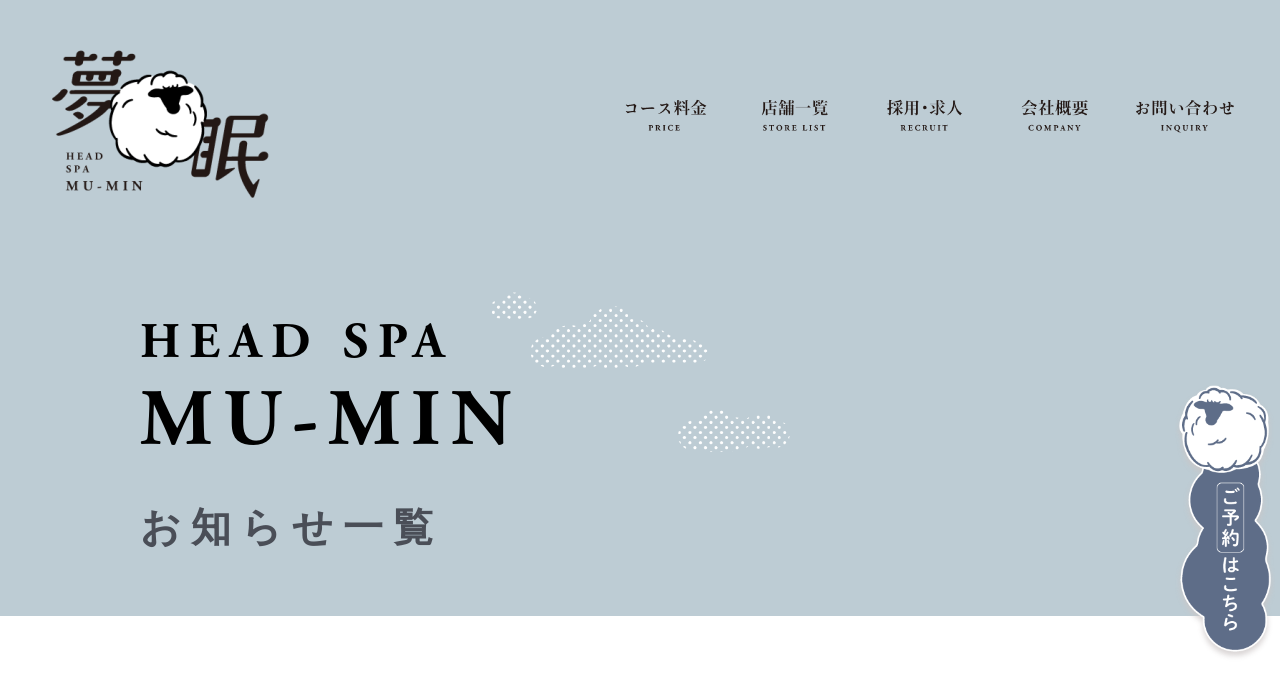

--- FILE ---
content_type: text/html; charset=UTF-8
request_url: https://mu-min.jp/news/
body_size: 101996
content:
<!DOCTYPE html>
<html class="avada-html-layout-wide avada-html-header-position-top avada-is-100-percent-template avada-header-color-not-opaque avada-mobile-header-color-not-opaque" dir="ltr" lang="ja" prefix="og: https://ogp.me/ns#" prefix="og: http://ogp.me/ns# fb: http://ogp.me/ns/fb#">
<head>
	<meta http-equiv="X-UA-Compatible" content="IE=edge" />
	<meta http-equiv="Content-Type" content="text/html; charset=utf-8"/>
	<meta name="viewport" content="width=device-width, initial-scale=1, maximum-scale=1" />
	<title>お知らせ一覧 - 夢眠 ｜ mu-min</title>

		<!-- All in One SEO 4.9.3 - aioseo.com -->
	<meta name="description" content="HEAD SPA MU-MIN お知らせ一覧 HEAD SPA MU-MIN お知らせ一覧 メディアで紹介され" />
	<meta name="robots" content="max-image-preview:large" />
	<link rel="canonical" href="https://mu-min.jp/news/" />
	<meta name="generator" content="All in One SEO (AIOSEO) 4.9.3" />
		<meta property="og:locale" content="ja_JP" />
		<meta property="og:site_name" content="夢眠 ｜ mu-min - ヘッドスパ夢眠(mu-min)の公式WEBサイト" />
		<meta property="og:type" content="article" />
		<meta property="og:title" content="お知らせ一覧 - 夢眠 ｜ mu-min" />
		<meta property="og:description" content="HEAD SPA MU-MIN お知らせ一覧 HEAD SPA MU-MIN お知らせ一覧 メディアで紹介され" />
		<meta property="og:url" content="https://mu-min.jp/news/" />
		<meta property="article:published_time" content="2021-12-01T04:37:34+00:00" />
		<meta property="article:modified_time" content="2021-12-01T04:37:57+00:00" />
		<meta name="twitter:card" content="summary" />
		<meta name="twitter:title" content="お知らせ一覧 - 夢眠 ｜ mu-min" />
		<meta name="twitter:description" content="HEAD SPA MU-MIN お知らせ一覧 HEAD SPA MU-MIN お知らせ一覧 メディアで紹介され" />
		<script type="application/ld+json" class="aioseo-schema">
			{"@context":"https:\/\/schema.org","@graph":[{"@type":"BreadcrumbList","@id":"https:\/\/mu-min.jp\/news\/#breadcrumblist","itemListElement":[{"@type":"ListItem","@id":"https:\/\/mu-min.jp#listItem","position":1,"name":"\u30db\u30fc\u30e0","item":"https:\/\/mu-min.jp","nextItem":{"@type":"ListItem","@id":"https:\/\/mu-min.jp\/news\/#listItem","name":"\u304a\u77e5\u3089\u305b\u4e00\u89a7"}},{"@type":"ListItem","@id":"https:\/\/mu-min.jp\/news\/#listItem","position":2,"name":"\u304a\u77e5\u3089\u305b\u4e00\u89a7","previousItem":{"@type":"ListItem","@id":"https:\/\/mu-min.jp#listItem","name":"\u30db\u30fc\u30e0"}}]},{"@type":"Organization","@id":"https:\/\/mu-min.jp\/#organization","name":"\u5922\u7720 \uff5c mu-min","description":"\u30d8\u30c3\u30c9\u30b9\u30d1\u5922\u7720(mu-min)\u306e\u516c\u5f0fWEB\u30b5\u30a4\u30c8","url":"https:\/\/mu-min.jp\/","logo":{"@type":"ImageObject","url":"https:\/\/mu-min.jp\/wp-content\/uploads\/2021\/11\/logo_0001-e1637813680136.png","@id":"https:\/\/mu-min.jp\/news\/#organizationLogo","width":500,"height":357},"image":{"@id":"https:\/\/mu-min.jp\/news\/#organizationLogo"}},{"@type":"WebPage","@id":"https:\/\/mu-min.jp\/news\/#webpage","url":"https:\/\/mu-min.jp\/news\/","name":"\u304a\u77e5\u3089\u305b\u4e00\u89a7 - \u5922\u7720 \uff5c mu-min","description":"HEAD SPA MU-MIN \u304a\u77e5\u3089\u305b\u4e00\u89a7 HEAD SPA MU-MIN \u304a\u77e5\u3089\u305b\u4e00\u89a7 \u30e1\u30c7\u30a3\u30a2\u3067\u7d39\u4ecb\u3055\u308c","inLanguage":"ja","isPartOf":{"@id":"https:\/\/mu-min.jp\/#website"},"breadcrumb":{"@id":"https:\/\/mu-min.jp\/news\/#breadcrumblist"},"datePublished":"2021-12-01T13:37:34+09:00","dateModified":"2021-12-01T13:37:57+09:00"},{"@type":"WebSite","@id":"https:\/\/mu-min.jp\/#website","url":"https:\/\/mu-min.jp\/","name":"\u30d8\u30c3\u30c9\u30b9\u30d1\u5922\u7720(mu-min)\u306e\u516c\u5f0fWEB\u30b5\u30a4\u30c8v","description":"\u30d8\u30c3\u30c9\u30b9\u30d1\u5922\u7720(mu-min)\u306e\u516c\u5f0fWEB\u30b5\u30a4\u30c8","inLanguage":"ja","publisher":{"@id":"https:\/\/mu-min.jp\/#organization"}}]}
		</script>
		<!-- All in One SEO -->

<link rel="alternate" type="application/rss+xml" title="夢眠 ｜ mu-min &raquo; フィード" href="https://mu-min.jp/feed/" />
<link rel="alternate" type="application/rss+xml" title="夢眠 ｜ mu-min &raquo; コメントフィード" href="https://mu-min.jp/comments/feed/" />
					<link rel="shortcut icon" href="https://mu-min.jp/wp-content/uploads/2021/11/fav001.png" type="image/x-icon" />
		
					<!-- Apple Touch Icon -->
			<link rel="apple-touch-icon" sizes="180x180" href="https://mu-min.jp/wp-content/uploads/2021/11/fav001.png">
		
					<!-- Android Icon -->
			<link rel="icon" sizes="192x192" href="https://mu-min.jp/wp-content/uploads/2021/11/fav001.png">
		
				<link rel="alternate" type="application/rss+xml" title="夢眠 ｜ mu-min &raquo; お知らせ一覧 のコメントのフィード" href="https://mu-min.jp/news/feed/" />
<link rel="alternate" title="oEmbed (JSON)" type="application/json+oembed" href="https://mu-min.jp/wp-json/oembed/1.0/embed?url=https%3A%2F%2Fmu-min.jp%2Fnews%2F" />
<link rel="alternate" title="oEmbed (XML)" type="text/xml+oembed" href="https://mu-min.jp/wp-json/oembed/1.0/embed?url=https%3A%2F%2Fmu-min.jp%2Fnews%2F&#038;format=xml" />
		<!-- This site uses the Google Analytics by MonsterInsights plugin v9.2.2 - Using Analytics tracking - https://www.monsterinsights.com/ -->
							<script src="//www.googletagmanager.com/gtag/js?id=G-YSJ3W9V7N1"  data-cfasync="false" data-wpfc-render="false" type="text/javascript" async></script>
			<script data-cfasync="false" data-wpfc-render="false" type="text/javascript">
				var mi_version = '9.2.2';
				var mi_track_user = true;
				var mi_no_track_reason = '';
								var MonsterInsightsDefaultLocations = {"page_location":"https:\/\/mu-min.jp\/news\/"};
				if ( typeof MonsterInsightsPrivacyGuardFilter === 'function' ) {
					var MonsterInsightsLocations = (typeof MonsterInsightsExcludeQuery === 'object') ? MonsterInsightsPrivacyGuardFilter( MonsterInsightsExcludeQuery ) : MonsterInsightsPrivacyGuardFilter( MonsterInsightsDefaultLocations );
				} else {
					var MonsterInsightsLocations = (typeof MonsterInsightsExcludeQuery === 'object') ? MonsterInsightsExcludeQuery : MonsterInsightsDefaultLocations;
				}

								var disableStrs = [
										'ga-disable-G-YSJ3W9V7N1',
									];

				/* Function to detect opted out users */
				function __gtagTrackerIsOptedOut() {
					for (var index = 0; index < disableStrs.length; index++) {
						if (document.cookie.indexOf(disableStrs[index] + '=true') > -1) {
							return true;
						}
					}

					return false;
				}

				/* Disable tracking if the opt-out cookie exists. */
				if (__gtagTrackerIsOptedOut()) {
					for (var index = 0; index < disableStrs.length; index++) {
						window[disableStrs[index]] = true;
					}
				}

				/* Opt-out function */
				function __gtagTrackerOptout() {
					for (var index = 0; index < disableStrs.length; index++) {
						document.cookie = disableStrs[index] + '=true; expires=Thu, 31 Dec 2099 23:59:59 UTC; path=/';
						window[disableStrs[index]] = true;
					}
				}

				if ('undefined' === typeof gaOptout) {
					function gaOptout() {
						__gtagTrackerOptout();
					}
				}
								window.dataLayer = window.dataLayer || [];

				window.MonsterInsightsDualTracker = {
					helpers: {},
					trackers: {},
				};
				if (mi_track_user) {
					function __gtagDataLayer() {
						dataLayer.push(arguments);
					}

					function __gtagTracker(type, name, parameters) {
						if (!parameters) {
							parameters = {};
						}

						if (parameters.send_to) {
							__gtagDataLayer.apply(null, arguments);
							return;
						}

						if (type === 'event') {
														parameters.send_to = monsterinsights_frontend.v4_id;
							var hookName = name;
							if (typeof parameters['event_category'] !== 'undefined') {
								hookName = parameters['event_category'] + ':' + name;
							}

							if (typeof MonsterInsightsDualTracker.trackers[hookName] !== 'undefined') {
								MonsterInsightsDualTracker.trackers[hookName](parameters);
							} else {
								__gtagDataLayer('event', name, parameters);
							}
							
						} else {
							__gtagDataLayer.apply(null, arguments);
						}
					}

					__gtagTracker('js', new Date());
					__gtagTracker('set', {
						'developer_id.dZGIzZG': true,
											});
					if ( MonsterInsightsLocations.page_location ) {
						__gtagTracker('set', MonsterInsightsLocations);
					}
										__gtagTracker('config', 'G-YSJ3W9V7N1', {"forceSSL":"true","link_attribution":"true"} );
															window.gtag = __gtagTracker;										(function () {
						/* https://developers.google.com/analytics/devguides/collection/analyticsjs/ */
						/* ga and __gaTracker compatibility shim. */
						var noopfn = function () {
							return null;
						};
						var newtracker = function () {
							return new Tracker();
						};
						var Tracker = function () {
							return null;
						};
						var p = Tracker.prototype;
						p.get = noopfn;
						p.set = noopfn;
						p.send = function () {
							var args = Array.prototype.slice.call(arguments);
							args.unshift('send');
							__gaTracker.apply(null, args);
						};
						var __gaTracker = function () {
							var len = arguments.length;
							if (len === 0) {
								return;
							}
							var f = arguments[len - 1];
							if (typeof f !== 'object' || f === null || typeof f.hitCallback !== 'function') {
								if ('send' === arguments[0]) {
									var hitConverted, hitObject = false, action;
									if ('event' === arguments[1]) {
										if ('undefined' !== typeof arguments[3]) {
											hitObject = {
												'eventAction': arguments[3],
												'eventCategory': arguments[2],
												'eventLabel': arguments[4],
												'value': arguments[5] ? arguments[5] : 1,
											}
										}
									}
									if ('pageview' === arguments[1]) {
										if ('undefined' !== typeof arguments[2]) {
											hitObject = {
												'eventAction': 'page_view',
												'page_path': arguments[2],
											}
										}
									}
									if (typeof arguments[2] === 'object') {
										hitObject = arguments[2];
									}
									if (typeof arguments[5] === 'object') {
										Object.assign(hitObject, arguments[5]);
									}
									if ('undefined' !== typeof arguments[1].hitType) {
										hitObject = arguments[1];
										if ('pageview' === hitObject.hitType) {
											hitObject.eventAction = 'page_view';
										}
									}
									if (hitObject) {
										action = 'timing' === arguments[1].hitType ? 'timing_complete' : hitObject.eventAction;
										hitConverted = mapArgs(hitObject);
										__gtagTracker('event', action, hitConverted);
									}
								}
								return;
							}

							function mapArgs(args) {
								var arg, hit = {};
								var gaMap = {
									'eventCategory': 'event_category',
									'eventAction': 'event_action',
									'eventLabel': 'event_label',
									'eventValue': 'event_value',
									'nonInteraction': 'non_interaction',
									'timingCategory': 'event_category',
									'timingVar': 'name',
									'timingValue': 'value',
									'timingLabel': 'event_label',
									'page': 'page_path',
									'location': 'page_location',
									'title': 'page_title',
									'referrer' : 'page_referrer',
								};
								for (arg in args) {
																		if (!(!args.hasOwnProperty(arg) || !gaMap.hasOwnProperty(arg))) {
										hit[gaMap[arg]] = args[arg];
									} else {
										hit[arg] = args[arg];
									}
								}
								return hit;
							}

							try {
								f.hitCallback();
							} catch (ex) {
							}
						};
						__gaTracker.create = newtracker;
						__gaTracker.getByName = newtracker;
						__gaTracker.getAll = function () {
							return [];
						};
						__gaTracker.remove = noopfn;
						__gaTracker.loaded = true;
						window['__gaTracker'] = __gaTracker;
					})();
									} else {
										console.log("");
					(function () {
						function __gtagTracker() {
							return null;
						}

						window['__gtagTracker'] = __gtagTracker;
						window['gtag'] = __gtagTracker;
					})();
									}
			</script>
				<!-- / Google Analytics by MonsterInsights -->
		<style id='wp-img-auto-sizes-contain-inline-css' type='text/css'>
img:is([sizes=auto i],[sizes^="auto," i]){contain-intrinsic-size:3000px 1500px}
/*# sourceURL=wp-img-auto-sizes-contain-inline-css */
</style>
<style id='wp-emoji-styles-inline-css' type='text/css'>

	img.wp-smiley, img.emoji {
		display: inline !important;
		border: none !important;
		box-shadow: none !important;
		height: 1em !important;
		width: 1em !important;
		margin: 0 0.07em !important;
		vertical-align: -0.1em !important;
		background: none !important;
		padding: 0 !important;
	}
/*# sourceURL=wp-emoji-styles-inline-css */
</style>
<style id='wp-block-library-inline-css' type='text/css'>
:root{--wp-block-synced-color:#7a00df;--wp-block-synced-color--rgb:122,0,223;--wp-bound-block-color:var(--wp-block-synced-color);--wp-editor-canvas-background:#ddd;--wp-admin-theme-color:#007cba;--wp-admin-theme-color--rgb:0,124,186;--wp-admin-theme-color-darker-10:#006ba1;--wp-admin-theme-color-darker-10--rgb:0,107,160.5;--wp-admin-theme-color-darker-20:#005a87;--wp-admin-theme-color-darker-20--rgb:0,90,135;--wp-admin-border-width-focus:2px}@media (min-resolution:192dpi){:root{--wp-admin-border-width-focus:1.5px}}.wp-element-button{cursor:pointer}:root .has-very-light-gray-background-color{background-color:#eee}:root .has-very-dark-gray-background-color{background-color:#313131}:root .has-very-light-gray-color{color:#eee}:root .has-very-dark-gray-color{color:#313131}:root .has-vivid-green-cyan-to-vivid-cyan-blue-gradient-background{background:linear-gradient(135deg,#00d084,#0693e3)}:root .has-purple-crush-gradient-background{background:linear-gradient(135deg,#34e2e4,#4721fb 50%,#ab1dfe)}:root .has-hazy-dawn-gradient-background{background:linear-gradient(135deg,#faaca8,#dad0ec)}:root .has-subdued-olive-gradient-background{background:linear-gradient(135deg,#fafae1,#67a671)}:root .has-atomic-cream-gradient-background{background:linear-gradient(135deg,#fdd79a,#004a59)}:root .has-nightshade-gradient-background{background:linear-gradient(135deg,#330968,#31cdcf)}:root .has-midnight-gradient-background{background:linear-gradient(135deg,#020381,#2874fc)}:root{--wp--preset--font-size--normal:16px;--wp--preset--font-size--huge:42px}.has-regular-font-size{font-size:1em}.has-larger-font-size{font-size:2.625em}.has-normal-font-size{font-size:var(--wp--preset--font-size--normal)}.has-huge-font-size{font-size:var(--wp--preset--font-size--huge)}.has-text-align-center{text-align:center}.has-text-align-left{text-align:left}.has-text-align-right{text-align:right}.has-fit-text{white-space:nowrap!important}#end-resizable-editor-section{display:none}.aligncenter{clear:both}.items-justified-left{justify-content:flex-start}.items-justified-center{justify-content:center}.items-justified-right{justify-content:flex-end}.items-justified-space-between{justify-content:space-between}.screen-reader-text{border:0;clip-path:inset(50%);height:1px;margin:-1px;overflow:hidden;padding:0;position:absolute;width:1px;word-wrap:normal!important}.screen-reader-text:focus{background-color:#ddd;clip-path:none;color:#444;display:block;font-size:1em;height:auto;left:5px;line-height:normal;padding:15px 23px 14px;text-decoration:none;top:5px;width:auto;z-index:100000}html :where(.has-border-color){border-style:solid}html :where([style*=border-top-color]){border-top-style:solid}html :where([style*=border-right-color]){border-right-style:solid}html :where([style*=border-bottom-color]){border-bottom-style:solid}html :where([style*=border-left-color]){border-left-style:solid}html :where([style*=border-width]){border-style:solid}html :where([style*=border-top-width]){border-top-style:solid}html :where([style*=border-right-width]){border-right-style:solid}html :where([style*=border-bottom-width]){border-bottom-style:solid}html :where([style*=border-left-width]){border-left-style:solid}html :where(img[class*=wp-image-]){height:auto;max-width:100%}:where(figure){margin:0 0 1em}html :where(.is-position-sticky){--wp-admin--admin-bar--position-offset:var(--wp-admin--admin-bar--height,0px)}@media screen and (max-width:600px){html :where(.is-position-sticky){--wp-admin--admin-bar--position-offset:0px}}

/*# sourceURL=wp-block-library-inline-css */
</style><style id='global-styles-inline-css' type='text/css'>
:root{--wp--preset--aspect-ratio--square: 1;--wp--preset--aspect-ratio--4-3: 4/3;--wp--preset--aspect-ratio--3-4: 3/4;--wp--preset--aspect-ratio--3-2: 3/2;--wp--preset--aspect-ratio--2-3: 2/3;--wp--preset--aspect-ratio--16-9: 16/9;--wp--preset--aspect-ratio--9-16: 9/16;--wp--preset--color--black: #000000;--wp--preset--color--cyan-bluish-gray: #abb8c3;--wp--preset--color--white: #ffffff;--wp--preset--color--pale-pink: #f78da7;--wp--preset--color--vivid-red: #cf2e2e;--wp--preset--color--luminous-vivid-orange: #ff6900;--wp--preset--color--luminous-vivid-amber: #fcb900;--wp--preset--color--light-green-cyan: #7bdcb5;--wp--preset--color--vivid-green-cyan: #00d084;--wp--preset--color--pale-cyan-blue: #8ed1fc;--wp--preset--color--vivid-cyan-blue: #0693e3;--wp--preset--color--vivid-purple: #9b51e0;--wp--preset--color--awb-color-1: rgba(255,255,255,1);--wp--preset--color--awb-color-2: rgba(249,249,251,1);--wp--preset--color--awb-color-3: rgba(242,243,245,1);--wp--preset--color--awb-color-4: rgba(226,226,226,1);--wp--preset--color--awb-color-5: rgba(96,125,139,1);--wp--preset--color--awb-color-6: rgba(74,78,87,1);--wp--preset--color--awb-color-7: rgba(51,51,51,1);--wp--preset--color--awb-color-8: rgba(33,41,52,1);--wp--preset--color--awb-color-custom-10: rgba(101,188,123,1);--wp--preset--color--awb-color-custom-11: rgba(158,160,164,1);--wp--preset--color--awb-color-custom-12: rgba(242,243,245,0.7);--wp--preset--color--awb-color-custom-13: rgba(0,0,0,1);--wp--preset--color--awb-color-custom-14: rgba(242,243,245,0.8);--wp--preset--color--awb-color-custom-15: rgba(38,48,62,1);--wp--preset--gradient--vivid-cyan-blue-to-vivid-purple: linear-gradient(135deg,rgb(6,147,227) 0%,rgb(155,81,224) 100%);--wp--preset--gradient--light-green-cyan-to-vivid-green-cyan: linear-gradient(135deg,rgb(122,220,180) 0%,rgb(0,208,130) 100%);--wp--preset--gradient--luminous-vivid-amber-to-luminous-vivid-orange: linear-gradient(135deg,rgb(252,185,0) 0%,rgb(255,105,0) 100%);--wp--preset--gradient--luminous-vivid-orange-to-vivid-red: linear-gradient(135deg,rgb(255,105,0) 0%,rgb(207,46,46) 100%);--wp--preset--gradient--very-light-gray-to-cyan-bluish-gray: linear-gradient(135deg,rgb(238,238,238) 0%,rgb(169,184,195) 100%);--wp--preset--gradient--cool-to-warm-spectrum: linear-gradient(135deg,rgb(74,234,220) 0%,rgb(151,120,209) 20%,rgb(207,42,186) 40%,rgb(238,44,130) 60%,rgb(251,105,98) 80%,rgb(254,248,76) 100%);--wp--preset--gradient--blush-light-purple: linear-gradient(135deg,rgb(255,206,236) 0%,rgb(152,150,240) 100%);--wp--preset--gradient--blush-bordeaux: linear-gradient(135deg,rgb(254,205,165) 0%,rgb(254,45,45) 50%,rgb(107,0,62) 100%);--wp--preset--gradient--luminous-dusk: linear-gradient(135deg,rgb(255,203,112) 0%,rgb(199,81,192) 50%,rgb(65,88,208) 100%);--wp--preset--gradient--pale-ocean: linear-gradient(135deg,rgb(255,245,203) 0%,rgb(182,227,212) 50%,rgb(51,167,181) 100%);--wp--preset--gradient--electric-grass: linear-gradient(135deg,rgb(202,248,128) 0%,rgb(113,206,126) 100%);--wp--preset--gradient--midnight: linear-gradient(135deg,rgb(2,3,129) 0%,rgb(40,116,252) 100%);--wp--preset--font-size--small: 12px;--wp--preset--font-size--medium: 20px;--wp--preset--font-size--large: 24px;--wp--preset--font-size--x-large: 42px;--wp--preset--font-size--normal: 16px;--wp--preset--font-size--xlarge: 32px;--wp--preset--font-size--huge: 48px;--wp--preset--spacing--20: 0.44rem;--wp--preset--spacing--30: 0.67rem;--wp--preset--spacing--40: 1rem;--wp--preset--spacing--50: 1.5rem;--wp--preset--spacing--60: 2.25rem;--wp--preset--spacing--70: 3.38rem;--wp--preset--spacing--80: 5.06rem;--wp--preset--shadow--natural: 6px 6px 9px rgba(0, 0, 0, 0.2);--wp--preset--shadow--deep: 12px 12px 50px rgba(0, 0, 0, 0.4);--wp--preset--shadow--sharp: 6px 6px 0px rgba(0, 0, 0, 0.2);--wp--preset--shadow--outlined: 6px 6px 0px -3px rgb(255, 255, 255), 6px 6px rgb(0, 0, 0);--wp--preset--shadow--crisp: 6px 6px 0px rgb(0, 0, 0);}:where(.is-layout-flex){gap: 0.5em;}:where(.is-layout-grid){gap: 0.5em;}body .is-layout-flex{display: flex;}.is-layout-flex{flex-wrap: wrap;align-items: center;}.is-layout-flex > :is(*, div){margin: 0;}body .is-layout-grid{display: grid;}.is-layout-grid > :is(*, div){margin: 0;}:where(.wp-block-columns.is-layout-flex){gap: 2em;}:where(.wp-block-columns.is-layout-grid){gap: 2em;}:where(.wp-block-post-template.is-layout-flex){gap: 1.25em;}:where(.wp-block-post-template.is-layout-grid){gap: 1.25em;}.has-black-color{color: var(--wp--preset--color--black) !important;}.has-cyan-bluish-gray-color{color: var(--wp--preset--color--cyan-bluish-gray) !important;}.has-white-color{color: var(--wp--preset--color--white) !important;}.has-pale-pink-color{color: var(--wp--preset--color--pale-pink) !important;}.has-vivid-red-color{color: var(--wp--preset--color--vivid-red) !important;}.has-luminous-vivid-orange-color{color: var(--wp--preset--color--luminous-vivid-orange) !important;}.has-luminous-vivid-amber-color{color: var(--wp--preset--color--luminous-vivid-amber) !important;}.has-light-green-cyan-color{color: var(--wp--preset--color--light-green-cyan) !important;}.has-vivid-green-cyan-color{color: var(--wp--preset--color--vivid-green-cyan) !important;}.has-pale-cyan-blue-color{color: var(--wp--preset--color--pale-cyan-blue) !important;}.has-vivid-cyan-blue-color{color: var(--wp--preset--color--vivid-cyan-blue) !important;}.has-vivid-purple-color{color: var(--wp--preset--color--vivid-purple) !important;}.has-black-background-color{background-color: var(--wp--preset--color--black) !important;}.has-cyan-bluish-gray-background-color{background-color: var(--wp--preset--color--cyan-bluish-gray) !important;}.has-white-background-color{background-color: var(--wp--preset--color--white) !important;}.has-pale-pink-background-color{background-color: var(--wp--preset--color--pale-pink) !important;}.has-vivid-red-background-color{background-color: var(--wp--preset--color--vivid-red) !important;}.has-luminous-vivid-orange-background-color{background-color: var(--wp--preset--color--luminous-vivid-orange) !important;}.has-luminous-vivid-amber-background-color{background-color: var(--wp--preset--color--luminous-vivid-amber) !important;}.has-light-green-cyan-background-color{background-color: var(--wp--preset--color--light-green-cyan) !important;}.has-vivid-green-cyan-background-color{background-color: var(--wp--preset--color--vivid-green-cyan) !important;}.has-pale-cyan-blue-background-color{background-color: var(--wp--preset--color--pale-cyan-blue) !important;}.has-vivid-cyan-blue-background-color{background-color: var(--wp--preset--color--vivid-cyan-blue) !important;}.has-vivid-purple-background-color{background-color: var(--wp--preset--color--vivid-purple) !important;}.has-black-border-color{border-color: var(--wp--preset--color--black) !important;}.has-cyan-bluish-gray-border-color{border-color: var(--wp--preset--color--cyan-bluish-gray) !important;}.has-white-border-color{border-color: var(--wp--preset--color--white) !important;}.has-pale-pink-border-color{border-color: var(--wp--preset--color--pale-pink) !important;}.has-vivid-red-border-color{border-color: var(--wp--preset--color--vivid-red) !important;}.has-luminous-vivid-orange-border-color{border-color: var(--wp--preset--color--luminous-vivid-orange) !important;}.has-luminous-vivid-amber-border-color{border-color: var(--wp--preset--color--luminous-vivid-amber) !important;}.has-light-green-cyan-border-color{border-color: var(--wp--preset--color--light-green-cyan) !important;}.has-vivid-green-cyan-border-color{border-color: var(--wp--preset--color--vivid-green-cyan) !important;}.has-pale-cyan-blue-border-color{border-color: var(--wp--preset--color--pale-cyan-blue) !important;}.has-vivid-cyan-blue-border-color{border-color: var(--wp--preset--color--vivid-cyan-blue) !important;}.has-vivid-purple-border-color{border-color: var(--wp--preset--color--vivid-purple) !important;}.has-vivid-cyan-blue-to-vivid-purple-gradient-background{background: var(--wp--preset--gradient--vivid-cyan-blue-to-vivid-purple) !important;}.has-light-green-cyan-to-vivid-green-cyan-gradient-background{background: var(--wp--preset--gradient--light-green-cyan-to-vivid-green-cyan) !important;}.has-luminous-vivid-amber-to-luminous-vivid-orange-gradient-background{background: var(--wp--preset--gradient--luminous-vivid-amber-to-luminous-vivid-orange) !important;}.has-luminous-vivid-orange-to-vivid-red-gradient-background{background: var(--wp--preset--gradient--luminous-vivid-orange-to-vivid-red) !important;}.has-very-light-gray-to-cyan-bluish-gray-gradient-background{background: var(--wp--preset--gradient--very-light-gray-to-cyan-bluish-gray) !important;}.has-cool-to-warm-spectrum-gradient-background{background: var(--wp--preset--gradient--cool-to-warm-spectrum) !important;}.has-blush-light-purple-gradient-background{background: var(--wp--preset--gradient--blush-light-purple) !important;}.has-blush-bordeaux-gradient-background{background: var(--wp--preset--gradient--blush-bordeaux) !important;}.has-luminous-dusk-gradient-background{background: var(--wp--preset--gradient--luminous-dusk) !important;}.has-pale-ocean-gradient-background{background: var(--wp--preset--gradient--pale-ocean) !important;}.has-electric-grass-gradient-background{background: var(--wp--preset--gradient--electric-grass) !important;}.has-midnight-gradient-background{background: var(--wp--preset--gradient--midnight) !important;}.has-small-font-size{font-size: var(--wp--preset--font-size--small) !important;}.has-medium-font-size{font-size: var(--wp--preset--font-size--medium) !important;}.has-large-font-size{font-size: var(--wp--preset--font-size--large) !important;}.has-x-large-font-size{font-size: var(--wp--preset--font-size--x-large) !important;}
/*# sourceURL=global-styles-inline-css */
</style>

<style id='classic-theme-styles-inline-css' type='text/css'>
/*! This file is auto-generated */
.wp-block-button__link{color:#fff;background-color:#32373c;border-radius:9999px;box-shadow:none;text-decoration:none;padding:calc(.667em + 2px) calc(1.333em + 2px);font-size:1.125em}.wp-block-file__button{background:#32373c;color:#fff;text-decoration:none}
/*# sourceURL=/wp-includes/css/classic-themes.min.css */
</style>
<link rel='stylesheet' id='whats-new-style-css' href='https://mu-min.jp/wp-content/plugins/whats-new-genarator/whats-new.css?ver=2.0.2' type='text/css' media='all' />
<link rel='stylesheet' id='fusion-dynamic-css-css' href='https://mu-min.jp/wp-content/uploads/fusion-styles/97507b8da54b7216b1dff1cdc4fb3435.min.css?ver=3.11.11' type='text/css' media='all' />
<script type="text/javascript" src="https://mu-min.jp/wp-content/plugins/google-analytics-for-wordpress/assets/js/frontend-gtag.min.js?ver=9.2.2" id="monsterinsights-frontend-script-js" async="async" data-wp-strategy="async"></script>
<script data-cfasync="false" data-wpfc-render="false" type="text/javascript" id='monsterinsights-frontend-script-js-extra'>/* <![CDATA[ */
var monsterinsights_frontend = {"js_events_tracking":"true","download_extensions":"doc,pdf,ppt,zip,xls,docx,pptx,xlsx","inbound_paths":"[{\"path\":\"\\\/go\\\/\",\"label\":\"affiliate\"},{\"path\":\"\\\/recommend\\\/\",\"label\":\"affiliate\"}]","home_url":"https:\/\/mu-min.jp","hash_tracking":"false","v4_id":"G-YSJ3W9V7N1"};/* ]]> */
</script>
<script type="text/javascript" src="https://mu-min.jp/wp-includes/js/jquery/jquery.min.js?ver=3.7.1" id="jquery-core-js"></script>
<script type="text/javascript" src="https://mu-min.jp/wp-includes/js/jquery/jquery-migrate.min.js?ver=3.4.1" id="jquery-migrate-js"></script>
<link rel="https://api.w.org/" href="https://mu-min.jp/wp-json/" /><link rel="alternate" title="JSON" type="application/json" href="https://mu-min.jp/wp-json/wp/v2/pages/503" /><link rel="EditURI" type="application/rsd+xml" title="RSD" href="https://mu-min.jp/xmlrpc.php?rsd" />
<meta name="generator" content="WordPress 6.9" />
<link rel='shortlink' href='https://mu-min.jp/?p=503' />
<link rel="preload" href="https://mu-min.jp/wp-content/themes/Avada/includes/lib/assets/fonts/icomoon/awb-icons.woff" as="font" type="font/woff" crossorigin><link rel="preload" href="//mu-min.jp/wp-content/themes/Avada/includes/lib/assets/fonts/fontawesome/webfonts/fa-brands-400.woff2" as="font" type="font/woff2" crossorigin><link rel="preload" href="//mu-min.jp/wp-content/themes/Avada/includes/lib/assets/fonts/fontawesome/webfonts/fa-regular-400.woff2" as="font" type="font/woff2" crossorigin><link rel="preload" href="//mu-min.jp/wp-content/themes/Avada/includes/lib/assets/fonts/fontawesome/webfonts/fa-solid-900.woff2" as="font" type="font/woff2" crossorigin><style type="text/css" id="css-fb-visibility">@media screen and (max-width: 640px){.fusion-no-small-visibility{display:none !important;}body .sm-text-align-center{text-align:center !important;}body .sm-text-align-left{text-align:left !important;}body .sm-text-align-right{text-align:right !important;}body .sm-flex-align-center{justify-content:center !important;}body .sm-flex-align-flex-start{justify-content:flex-start !important;}body .sm-flex-align-flex-end{justify-content:flex-end !important;}body .sm-mx-auto{margin-left:auto !important;margin-right:auto !important;}body .sm-ml-auto{margin-left:auto !important;}body .sm-mr-auto{margin-right:auto !important;}body .fusion-absolute-position-small{position:absolute;top:auto;width:100%;}.awb-sticky.awb-sticky-small{ position: sticky; top: var(--awb-sticky-offset,0); }}@media screen and (min-width: 641px) and (max-width: 1024px){.fusion-no-medium-visibility{display:none !important;}body .md-text-align-center{text-align:center !important;}body .md-text-align-left{text-align:left !important;}body .md-text-align-right{text-align:right !important;}body .md-flex-align-center{justify-content:center !important;}body .md-flex-align-flex-start{justify-content:flex-start !important;}body .md-flex-align-flex-end{justify-content:flex-end !important;}body .md-mx-auto{margin-left:auto !important;margin-right:auto !important;}body .md-ml-auto{margin-left:auto !important;}body .md-mr-auto{margin-right:auto !important;}body .fusion-absolute-position-medium{position:absolute;top:auto;width:100%;}.awb-sticky.awb-sticky-medium{ position: sticky; top: var(--awb-sticky-offset,0); }}@media screen and (min-width: 1025px){.fusion-no-large-visibility{display:none !important;}body .lg-text-align-center{text-align:center !important;}body .lg-text-align-left{text-align:left !important;}body .lg-text-align-right{text-align:right !important;}body .lg-flex-align-center{justify-content:center !important;}body .lg-flex-align-flex-start{justify-content:flex-start !important;}body .lg-flex-align-flex-end{justify-content:flex-end !important;}body .lg-mx-auto{margin-left:auto !important;margin-right:auto !important;}body .lg-ml-auto{margin-left:auto !important;}body .lg-mr-auto{margin-right:auto !important;}body .fusion-absolute-position-large{position:absolute;top:auto;width:100%;}.awb-sticky.awb-sticky-large{ position: sticky; top: var(--awb-sticky-offset,0); }}</style>		<style type="text/css" id="wp-custom-css">
			.whats_mu-min {
  display: flex;
  justify-content: center;
  align-items: center; 
  gap: 12px;  
	margin: -80px 0px -30px -180px;
}

.wm_image {
  width: 350px;                 /* 画像の幅を指定 */
  height: auto;                 /* 比率を保ったまま高さを自動調整 */
  border-radius: 8px;           /* 画像の角を少し丸める */
}

.wm_text {
  font-size: 16px; 
  color: #333; 
  max-width: 300px;
	padding-top: 60px;
}

/*ブログタイトル*/

.blog_title {
	display: block;
	margin: 40px 0px 40px 0px;
	text-align: center;
border-bottom: 2px solid #666666;
}

.blog_title h4 {
	margin: 10px 0
}



/*下部バナー*/
.top-banner{
	display: flex;
	flex-wrap:wrap;
	 list-style: none;
}
.top-banner li {
	    float: left;
	width: calc(100%/3);
	padding: 30px 10px 15px 10px ;
	box-sizing:border-box;
}
.top-banner li img {
	max-width:90%; 
	height: auto; 
}

.tb01 :hover {
	opacity: 0.7;
　color: white;
	transition: all 0.5s ease 0s;
}

.tb02 :hover {
	opacity: 0.7;
　color: white;
	transition: all 0.5s ease 0s;
}

.tb03 :hover {
	opacity: 0.7;
　color: white;
	transition: all 0.5s ease 0s;
}


/*ショップ詳細*/

.ggmap {
position: relative;
padding-bottom: 56.25%;
padding-top: 30px;
height: 0;
overflow: hidden;
}
 
.ggmap iframe,
.ggmap object,
.ggmap embed {
position: absolute;
top: 0;
left: 0;
width: 100%;
height: 80%;
}




/*求人*/

.box3 {	
		background-color:  #fff;
		font-size: 15px;
		color: #000;
		border-radius: 5px;
			margin: 0;
		padding: 0px 0px 10px 0px; 

}


.box2 {
		display: inline-block; 
		background-color:  #000;
		padding: 2px 10px 0px 10px; 
		font-size: 13px;
		color: #fff;
		border-radius: 5px;
	
}

.box {
		display: inline-block; 
		padding: 2px 10px 2px 10px; 
		margin: 0;
		font-size: 13px;
		color: #000;
		border-radius: 5px;
		border:1px solid #000; 	
	
}

.box_box {
		display: inline-block; 
		padding: 30px 10px 0px 10px; 
		margin: 0;
		color: #000;
}

.aka{
	
		display: inline-block; 
		color:#ff0000;
}





/*ブログ投稿用*/
h2 {
  padding: 1rem 2rem;
  border-left: 4px solid #000;
}

/* 必須マーク */
.must{
	color: #fff;
	margin-right: 10px;
	padding: 6px 10px;
	background: #5c9637;
	border-radius: 65px;
	font-size: 13px;
}

/* 任意マーク */
.free {
	color: #fff;
	margin-right: 10px;
	padding: 6px 10px;
	background: #94bdf2;
	border-radius: 20px;
	font-size: 13px;
}

/* 入力項目を見やすくする */
input.wpcf7-form-control.wpcf7-text,
textarea.wpcf7-form-control.wpcf7-textarea {
	width: 100%;
	padding: 8px 15px;
	margin-right: 10px;
	margin-top: 10px;
	border: 1px solid #d0d5d8;
	border-radius: 3px;
}
textarea.wpcf7-form-control.wpcf7-textarea {
	height: 200px;
}

/* 必須項目の入力欄を黄色にする */
input.wpcf7-form-control.wpcf7-text.wpcf7-validates-as-required {
	background: rgba(255, 255, 142, 0.46);
}

/* 送信ボタンを見やすくする */
input.wpcf7-submit {
	width: 100%;
	height: 60px;
	background: #2372d9;
	color: #fff;
	font-size: 20px;
	font-weight: 600;
	margin-bottom:30px;
}

/* エラーメッセージを見やすくする */
span.wpcf7-not-valid-tip,
.wpcf7-response-output.wpcf7-validation-errors {
	color: red;
	font-weight: 0;
}



/*テーブル*/

.kaisha {
width: 100%;
}

.kaisha th,
.kaisha td {
border: 1px solid #ccc;
padding: 20px;
	line-height: em;
}

.kaisha th {
font-weight: bold;
background-color: #dedede; 
}

@media screen and (max-width: 80px) {
.kaisha,
.kaisha tr,
.kaisha td,
.kaisha th {display:block;}
.kaisha th {width:auto;}
}


/*グローバルメニュ*/

.gm{
  border-radius: 0%;
  transition: all 0.4s ease 0s;
}

.gm:hover {
  cursor: pointer;
		transform: translateY(-4px);

}


.totop{ 
/*モバイルフッターのふわふわ*/
    animation-name:updown1;   
    animation-delay:0s;  
    animation-duration: 3s;  
    animation-timing-function: ease-in-out;  
    animation-iteration-count: infinite; 
}



/*topのボタン*/

.fuwaB {
  border-radius: 0%;
  transition: all 0.6s ease 0s;
}

.fuwaB:hover{
	text-align:center;
	color: #fff;
	cursor: pointer;
  transform: scale(1.05, 1.05);
}



/*テキストリンクホバーカラー*/
.cp_link {
	color: #BDCCD4;
	font-size: 13px;	
	display: inline-block;
	padding: 0.1em 0.3em;
	transition: all .3s;
}
.cp_link:hover {
	color: #fff;
	transform: translateY(-4px);
	/*background-color: #00BCD4;*/
}


.cp_link_R {
	 border-radius: 30px;
		border:2px solid #000; 	
	color: #fff;
 width: 100%; 
	font-size: 20px;	
		text-align: center;
	display: inline-block;
	padding: 10px;
	transition: all .3s;
	background-color: #65bc7b;
}

.cp_link_R:hover {
	color: #fff;
	transform: translateY(-4px);
background-color: #57d476;
}

.cp_link_blog  {
	
		display: inline-block;
	 border-radius: 30px;
		border:2px solid #000; 	
	color: #000;
  width: 100%; 
	font-size: 20px;	
	text-align: center;
	padding: 10px;
	transition: all .3s;
	background-color: #f3cdd9;

}

.cp_link_blog:hover {
	color: #000;
	transform: translateY(-4px);
background-color: #f9b9d0;
}




/*文中の文字を囲む（PC）*/

/*newマーク*/
.new{
 font-size: 15px;
	color: red;
	 background: red;
  border-radius: 10px;
  width: 120px;
  height: 50px;
  color: #fff;
  text-align: center;
  line-height: 23px;
	margin: 10px 40px -32px 15px
	
}


.kakomu_price{
  display: inline-block;
  background-color: #FFF;
  color: #000;
  width:100%;
	margin:5px 0px;
	font-size:20px;
  padding: 3px;
	text-align: center;
  text-decoration: none;
  border-radius: 10px;
}



.kakomu_price_op{
	position:center;
  display: inline-block;
  color: #fff;
  width:100%;
	margin:5px;
	font-size:18px;
  padding: 5px 2px 7px 5px ;
	text-align: center;
  text-decoration: none;
  border-radius: 10px;
	border:1px solid #fff; 	
}

.waku{
	 width: 100%;
   height: auto;
		text-align:center;
	background-color: #fff;
	border-radius: 5px;
	padding:5px 20px 4px 30px; 
	margin: 3px;
	font-size: 15px;	
	color: #000;
	border:1px solid #000; 	
}

.OP

.wakuTOP{	
	width: 100%;
	text-align:center;
	background-color:rgba(255,255,255,0.8);
	border-radius: 0px;
	color: #000;
	border:1px solid #000; 
	padding:30px 10px 10px 10px; 
}

.wakuTOP_MO{	
	width: 100%;
	text-align:center;
	background-color:rgba(255,255,255,0.8);
	border-radius: 0px;
	color: #000;
	border:1px solid #000; 
	padding:20px 10px 10px 10px; 
}



.wakuYOYAKU{	
	width: 100%;
 cursor: pointer;
	border-radius: 0px;
	color: #000;
	border:1px solid #000; 
	padding:12px 30px 10px 30px; 
}	



.kakomu2{
	 width: 100%;
   height: auto;
		text-align:center;
	background-color: #fff;
	border-radius: 5px;
	padding:3px 5px; 
	margin: 3px;
	font-size: 15px;	
	color: #000;
	border:1px solid #000; 	
}

.kakomu_news{
	text-align:center;
	padding:60px 60px 60px 60px;; 
	font-size: 30px;	
	color: #fff;
	border:1px solid #fff; 	
}

		</style>
				<script type="text/javascript">
			var doc = document.documentElement;
			doc.setAttribute( 'data-useragent', navigator.userAgent );
		</script>
		<meta name="google-site-verification" content="kKQmbmCDvIMLRkJYzO6k9j4N-knq2Z568s2xEv01V7U" />
	<!-- Global site tag (gtag.js) - Google Analytics -->
<script async src="https://www.googletagmanager.com/gtag/js?id=G-YSJ3W9V7N1"></script>
<script>
  window.dataLayer = window.dataLayer || [];
  function gtag(){dataLayer.push(arguments);}
  gtag('js', new Date());

  gtag('config', 'G-YSJ3W9V7N1');
</script></head>

<body class="wp-singular page-template page-template-100-width page-template-100-width-php page page-id-503 wp-theme-Avada fusion-image-hovers fusion-pagination-sizing fusion-button_type-flat fusion-button_span-no fusion-button_gradient-linear avada-image-rollover-circle-yes avada-image-rollover-yes avada-image-rollover-direction-left fusion-body ltr no-tablet-sticky-header no-mobile-sticky-header no-mobile-slidingbar no-mobile-totop avada-has-rev-slider-styles fusion-disable-outline fusion-sub-menu-fade mobile-logo-pos-left layout-wide-mode avada-has-boxed-modal-shadow- layout-scroll-offset-full avada-has-zero-margin-offset-top fusion-top-header menu-text-align-center mobile-menu-design-flyout fusion-show-pagination-text fusion-header-layout-v1 avada-responsive avada-footer-fx-none avada-menu-highlight-style-textcolor fusion-search-form-clean fusion-main-menu-search-overlay fusion-avatar-circle avada-dropdown-styles avada-blog-layout-large avada-blog-archive-layout-large avada-header-shadow-no avada-menu-icon-position-left avada-has-megamenu-shadow avada-has-header-100-width avada-has-100-footer avada-has-breadcrumb-mobile-hidden avada-has-titlebar-hide avada-header-border-color-full-transparent avada-has-pagination-width_height avada-flyout-menu-direction-fade avada-ec-views-v1" data-awb-post-id="503">
		<a class="skip-link screen-reader-text" href="#content">Skip to content</a>

	<div id="boxed-wrapper">
		
		<div id="wrapper" class="fusion-wrapper">
			<div id="home" style="position:relative;top:-1px;"></div>
							
					
			<header class="fusion-header-wrapper">
				<div class="fusion-header-v1 fusion-logo-alignment fusion-logo-left fusion-sticky-menu- fusion-sticky-logo-1 fusion-mobile-logo-  fusion-mobile-menu-design-flyout fusion-header-has-flyout-menu">
					<div class="fusion-header-sticky-height"></div>
<div class="fusion-header">
	<div class="fusion-row">
					<div class="fusion-header-has-flyout-menu-content">
					<div class="fusion-logo" data-margin-top="31px" data-margin-bottom="31px" data-margin-left="0px" data-margin-right="0px">
			<a class="fusion-logo-link"  href="https://mu-min.jp/" >

						<!-- standard logo -->
			<img src="https://mu-min.jp/wp-content/uploads/2021/11/logo_0002-e1637813703855.png" srcset="https://mu-min.jp/wp-content/uploads/2021/11/logo_0002-e1637813703855.png 1x, https://mu-min.jp/wp-content/uploads/2021/11/logo_0001-e1637813680136.png 2x" width="260" height="186" style="max-height:186px;height:auto;" alt="夢眠 ｜ mu-min ロゴ" data-retina_logo_url="https://mu-min.jp/wp-content/uploads/2021/11/logo_0001-e1637813680136.png" class="fusion-standard-logo" />

			
											<!-- sticky header logo -->
				<img src="https://mu-min.jp/wp-content/uploads/2021/11/logo_0004-e1637813806946.png" srcset="https://mu-min.jp/wp-content/uploads/2021/11/logo_0004-e1637813806946.png 1x, https://mu-min.jp/wp-content/uploads/2021/11/logo_0005.png 2x" width="200" height="134" style="max-height:134px;height:auto;" alt="夢眠 ｜ mu-min ロゴ" data-retina_logo_url="https://mu-min.jp/wp-content/uploads/2021/11/logo_0005.png" class="fusion-sticky-logo" />
					</a>
		</div>		<nav class="fusion-main-menu" aria-label="Main Menu"><div class="fusion-overlay-search">		<form role="search" class="searchform fusion-search-form  fusion-search-form-clean" method="get" action="https://mu-min.jp/">
			<div class="fusion-search-form-content">

				
				<div class="fusion-search-field search-field">
					<label><span class="screen-reader-text">検索 …</span>
													<input type="search" value="" name="s" class="s" placeholder="検索..." required aria-required="true" aria-label="検索..."/>
											</label>
				</div>
				<div class="fusion-search-button search-button">
					<input type="submit" class="fusion-search-submit searchsubmit" aria-label="検索" value="&#xf002;" />
									</div>

				
			</div>


			
		</form>
		<div class="fusion-search-spacer"></div><a href="#" role="button" aria-label="Close Search" class="fusion-close-search"></a></div><ul id="menu-main" class="fusion-menu"><li  id="menu-item-483"  class="menu-item menu-item-type-post_type menu-item-object-page menu-item-483"  data-item-id="483"><a  href="https://mu-min.jp/price-menu/" class="fusion-textcolor-highlight"><span class="menu-text"><img  src="https://mu-min.jp/wp-content/uploads/2021/11/price01.png" alt="" width="130" class="gm" /></span></a></li><li  id="menu-item-485"  class="menu-item menu-item-type-post_type menu-item-object-page menu-item-485"  data-item-id="485"><a  href="https://mu-min.jp/shop/" class="fusion-textcolor-highlight"><span class="menu-text"><img  src="https://mu-min.jp/wp-content/uploads/2021/11/shop01.png" alt="" width="130" class="gm" /></span></a></li><li  id="menu-item-484"  class="menu-item menu-item-type-post_type menu-item-object-page menu-item-484"  data-item-id="484"><a  href="https://mu-min.jp/recruit/" class="fusion-textcolor-highlight"><span class="menu-text"><img  src="https://mu-min.jp/wp-content/uploads/2021/11/recryit01.png" alt="" width="130" class="gm" /></span></a></li><li  id="menu-item-486"  class="menu-item menu-item-type-custom menu-item-object-custom menu-item-486"  data-item-id="486"><a  href="https://mu-min.jp/recruit/#conpany_000" class="fusion-textcolor-highlight"><span class="menu-text"><img  src="https://mu-min.jp/wp-content/uploads/2021/11/conpany01.png" alt="" width="130" class="gm" /></span></a></li><li  id="menu-item-496"  class="menu-item menu-item-type-post_type menu-item-object-page menu-item-496"  data-item-id="496"><a  href="https://mu-min.jp/info/" class="fusion-textcolor-highlight"><span class="menu-text"><img  src="https://mu-min.jp/wp-content/uploads/2021/11/info01.png" alt="" width="130" class="gm" /></span></a></li></ul></nav><div class="fusion-mobile-navigation"><ul id="menu-mobile_menu" class="fusion-mobile-menu"><li  id="menu-item-432"  class="menu-item menu-item-type-post_type menu-item-object-page menu-item-432"  data-item-id="432"><a  href="https://mu-min.jp/price-menu/" class="fusion-textcolor-highlight"><span class="menu-text"><img  src="https://mu-min.jp/wp-content/uploads/2021/11/price01.png" alt="" width="160" class="gm" /></span></a></li><li  id="menu-item-427"  class="menu-item menu-item-type-post_type menu-item-object-page menu-item-427"  data-item-id="427"><a  href="https://mu-min.jp/shop/" class="fusion-textcolor-highlight"><span class="menu-text"><img  src="https://mu-min.jp/wp-content/uploads/2021/11/shop01.png" alt="" width="160" class="gm" /></span></a></li><li  id="menu-item-426"  class="menu-item menu-item-type-post_type menu-item-object-page menu-item-426"  data-item-id="426"><a  href="https://mu-min.jp/recruit/" class="fusion-textcolor-highlight"><span class="menu-text"><img  src="https://mu-min.jp/wp-content/uploads/2021/11/recryit01.png" alt="" width="160" class="gm" /></span></a></li><li  id="menu-item-487"  class="menu-item menu-item-type-custom menu-item-object-custom menu-item-487"  data-item-id="487"><a  href="https://mu-min.jp/recruit/#conpany_000" class="fusion-textcolor-highlight"><span class="menu-text"><img  src="https://mu-min.jp/wp-content/uploads/2021/11/conpany01.png" alt="" width="160" class="gm" /></span></a></li><li  id="menu-item-490"  class="menu-item menu-item-type-post_type menu-item-object-page menu-item-490"  data-item-id="490"><a  href="https://mu-min.jp/info/" class="fusion-textcolor-highlight"><span class="menu-text"><img  src="https://mu-min.jp/wp-content/uploads/2021/11/info01.png" alt="" width="160" class="gm" /></span></a></li><li  id="menu-item-571"  class="menu-item menu-item-type-post_type menu-item-object-page menu-item-571"  data-item-id="571"><a  href="https://mu-min.jp/nagoya_nakagawa_01/" class="fusion-textcolor-highlight"><span class="menu-text">000_01篠原橋東店</span></a></li><li  id="menu-item-793"  class="menu-item menu-item-type-post_type menu-item-object-page menu-item-793"  data-item-id="793"><a  href="https://mu-min.jp/%e3%82%b5%e3%82%a4%e3%83%88%e3%83%9e%e3%83%83%e3%83%97/" class="fusion-textcolor-highlight"><span class="menu-text">サイトマップ</span></a></li></ul></div><div class="fusion-flyout-menu-icons fusion-flyout-mobile-menu-icons">
	
	
	
				<a class="fusion-flyout-menu-toggle" aria-hidden="true" aria-label="Toggle Menu" href="#">
			<div class="fusion-toggle-icon-line"></div>
			<div class="fusion-toggle-icon-line"></div>
			<div class="fusion-toggle-icon-line"></div>
		</a>
	</div>


<div class="fusion-flyout-menu-bg"></div>

<nav class="fusion-mobile-nav-holder fusion-flyout-menu fusion-flyout-mobile-menu" aria-label="Main Menu Mobile"></nav>

							</div>
			</div>
</div>
				</div>
				<div class="fusion-clearfix"></div>
			</header>
								
							<div id="sliders-container" class="fusion-slider-visibility">
					</div>
				
					
							
			
						<main id="main" class="clearfix width-100">
				<div class="fusion-row" style="max-width:100%;">
<section id="content" class="full-width">
					<div id="post-503" class="post-503 page type-page status-publish hentry">
			<span class="entry-title rich-snippet-hidden">お知らせ一覧</span><span class="vcard rich-snippet-hidden"><span class="fn"><a href="https://mu-min.jp/author/mu-min_japan/" title="mu-min_japan の投稿" rel="author">mu-min_japan</a></span></span><span class="updated rich-snippet-hidden">2021-12-01T13:37:57+09:00</span>						<div class="post-content">
				<div class="fusion-fullwidth fullwidth-box fusion-builder-row-7 fusion-flex-container nonhundred-percent-fullwidth non-hundred-percent-height-scrolling fusion-no-small-visibility" style="--awb-border-radius-top-left:0px;--awb-border-radius-top-right:0px;--awb-border-radius-bottom-right:0px;--awb-border-radius-bottom-left:0px;--awb-padding-bottom:10px;--awb-background-color:#bdccd4;--awb-flex-wrap:wrap;" ><div class="fusion-builder-row fusion-row fusion-flex-align-items-flex-start fusion-flex-content-wrap" style="max-width:1040px;margin-left: calc(-4% / 2 );margin-right: calc(-4% / 2 );"><div class="fusion-layout-column fusion_builder_column fusion-builder-column-13 fusion_builder_column_1_1 1_1 fusion-flex-column" style="--awb-bg-size:cover;--awb-width-large:100%;--awb-margin-top-large:0px;--awb-spacing-right-large:1.92%;--awb-margin-bottom-large:20px;--awb-spacing-left-large:1.92%;--awb-width-medium:100%;--awb-order-medium:0;--awb-spacing-right-medium:1.92%;--awb-spacing-left-medium:1.92%;--awb-width-small:100%;--awb-order-small:0;--awb-spacing-right-small:1.92%;--awb-spacing-left-small:1.92%;"><div class="fusion-column-wrapper fusion-column-has-shadow fusion-flex-justify-content-flex-start fusion-content-layout-column"><div class="fusion-text fusion-text-11" style="--awb-margin-right:-120px;"><p style="margin-top: 220pt; font-size: 50px; letter-spacing: 10px; color: #000;"><span style="font-family: adobe-garamond-pro, serif;">HEAD SPA</span></p>
<p style="margin-top: -50pt; margin-bottom: 0pt; font-size: 80px; letter-spacing: 10px; color: #000;"><span style="font-family: adobe-garamond-pro, serif;">MU-MIN</span></p>
<p><span class="wakuTOP"><span style="font-size: 40px; letter-spacing: 10px; font-family: adobe-garamond-pro, serif;">お知らせ一覧</span></span></p>
</div><div class="fusion-text fusion-text-12"><p style="margin-top: -220pt;"><img decoding="async" class="copy-guard aligncenter" src="https://mu-min.jp/wp-content/uploads/2021/11/price_ill001.png" alt="" width="300" /></p>
</div></div></div></div></div><div class="fusion-fullwidth fullwidth-box fusion-builder-row-8 fusion-flex-container nonhundred-percent-fullwidth non-hundred-percent-height-scrolling fusion-no-medium-visibility fusion-no-large-visibility" style="--awb-border-radius-top-left:0px;--awb-border-radius-top-right:0px;--awb-border-radius-bottom-right:0px;--awb-border-radius-bottom-left:0px;--awb-padding-bottom:10px;--awb-background-color:#bdccd4;--awb-flex-wrap:wrap;" ><div class="fusion-builder-row fusion-row fusion-flex-align-items-flex-start fusion-flex-content-wrap" style="max-width:1040px;margin-left: calc(-4% / 2 );margin-right: calc(-4% / 2 );"><div class="fusion-layout-column fusion_builder_column fusion-builder-column-14 fusion_builder_column_1_1 1_1 fusion-flex-column" style="--awb-bg-size:cover;--awb-width-large:100%;--awb-margin-top-large:0px;--awb-spacing-right-large:1.92%;--awb-margin-bottom-large:20px;--awb-spacing-left-large:1.92%;--awb-width-medium:100%;--awb-order-medium:0;--awb-spacing-right-medium:1.92%;--awb-spacing-left-medium:1.92%;--awb-width-small:100%;--awb-order-small:0;--awb-spacing-right-small:1.92%;--awb-spacing-left-small:1.92%;"><div class="fusion-column-wrapper fusion-column-has-shadow fusion-flex-justify-content-flex-start fusion-content-layout-column"><div class="fusion-text fusion-text-13"><p style="margin-top: 220pt;"><img decoding="async" class="copy-guard aligncenter" src="https://mu-min.jp/wp-content/uploads/2021/11/price_ill001.png" alt="" width="300" /></p>
</div><div class="fusion-text fusion-text-14" style="--awb-margin-right:-120px;"><p style="margin-top: -120pt; font-size: 30px; letter-spacing: 10px; color: #000;"><span style="font-family: adobe-garamond-pro, serif;">HEAD SPA</span></p>
<p style="margin-top: -40pt; font-size: 50px; letter-spacing: 10px; color: #000;"><span style="font-family: adobe-garamond-pro, serif;">MU-MIN</span></p>
<p><span class="wakuTOP_MO"><span style="font-size: 25px; letter-spacing: 0px; font-family: adobe-garamond-pro, serif;">お知らせ一覧</span></span></p>
</div></div></div></div></div><div class="fusion-fullwidth fullwidth-box fusion-builder-row-9 fusion-flex-container fusion-parallax-fixed hundred-percent-fullwidth non-hundred-percent-height-scrolling fusion-no-small-visibility" style="--awb-border-radius-top-left:0px;--awb-border-radius-top-right:0px;--awb-border-radius-bottom-right:0px;--awb-border-radius-bottom-left:0px;--awb-background-image:url(&quot;https://mu-min.jp/wp-content/uploads/2021/12/BG_02.png&quot;);--awb-background-size:cover;--awb-flex-wrap:wrap;background-attachment:fixed;" ><div class="fusion-builder-row fusion-row fusion-flex-align-items-flex-start fusion-flex-content-wrap" style="width:104% !important;max-width:104% !important;margin-left: calc(-4% / 2 );margin-right: calc(-4% / 2 );"><div class="fusion-layout-column fusion_builder_column fusion-builder-column-15 fusion_builder_column_1_6 1_6 fusion-flex-column" style="--awb-bg-size:cover;--awb-width-large:16.666666666667%;--awb-margin-top-large:0px;--awb-spacing-right-large:11.52%;--awb-margin-bottom-large:20px;--awb-spacing-left-large:11.52%;--awb-width-medium:16.666666666667%;--awb-order-medium:0;--awb-spacing-right-medium:11.52%;--awb-spacing-left-medium:11.52%;--awb-width-small:100%;--awb-order-small:0;--awb-spacing-right-small:1.92%;--awb-spacing-left-small:1.92%;"><div class="fusion-column-wrapper fusion-column-has-shadow fusion-flex-justify-content-flex-start fusion-content-layout-column"></div></div><div class="fusion-layout-column fusion_builder_column fusion-builder-column-16 fusion_builder_column_2_3 2_3 fusion-flex-column" style="--awb-bg-size:cover;--awb-width-large:66.666666666667%;--awb-margin-top-large:200px;--awb-spacing-right-large:2.88%;--awb-margin-bottom-large:20px;--awb-spacing-left-large:2.88%;--awb-width-medium:66.666666666667%;--awb-order-medium:0;--awb-spacing-right-medium:2.88%;--awb-spacing-left-medium:2.88%;--awb-width-small:100%;--awb-order-small:0;--awb-spacing-right-small:1.92%;--awb-spacing-left-small:1.92%;"><div class="fusion-column-wrapper fusion-column-has-shadow fusion-flex-justify-content-flex-start fusion-content-layout-column"><div class="fusion-blog-shortcode fusion-blog-shortcode-3 fusion-blog-archive fusion-blog-layout-medium fusion-blog-pagination"><div class="fusion-posts-container fusion-posts-container-pagination fusion-blog-rollover" data-pages="1"><article id="blog-3-post-782" class="fusion-post-medium post-782 post type-post status-publish format-standard hentry category-shop_info tag-13 tag-11 tag-16 tag-15 tag-mu-min">
	<style type="text/css">
		
		
		
		
			</style>


<div class="fusion-post-content post-content"><h2 class="blog-shortcode-post-title entry-title"><a href="https://mu-min.jp/%e3%83%a1%e3%83%87%e3%82%a3%e3%82%a2%e3%81%a7%e7%b4%b9%e4%bb%8b%e3%81%95%e3%82%8c%e3%81%be%e3%81%97%e3%81%9f/">メディアで紹介されました！</a></h2><div class="fusion-post-content-container"><p>「株式会社ContextJapanの料金相場.jp」で、当店のヘッドスパ体験が取り上げられました。心地よいリラックス効果と専門的な技術が融合した、一流のヘッドスパを提供してる当店は、施術の際にお客様の個々のご希望に合わせ、心身ともに癒される至福のひと時をお楽しみいただけます。 記事では、20分から始められるリーズナブルな価格のヘッドスパや全身ボディケアとの併用も可能で、足つぼやハンドケアなどの豊富なオプションメニュー、全スタッフが有資格者である当店の施術の効果はホットペッパーで高評価（4.81）。技術だけでなく、お客様とのコミュニケーションに重点を置き、悩みや要望に真摯に対応するサロンとして紹介されています。 お客様への心地よいサービスと、高い技術力を誇る当店。株式会社ContextJapanの料金相場.jpに取り上げられ、ますます多くの方々に知っていただけることを嬉しく思います。是非、上質なヘッドスパ体験をご堪能ください。 記事を読む（外部リンク）    「株式会社ContextJapanの料金相場.jp」で、当店のヘッドスパ体験が取り上げられました。心地よいリラックス効果と専門的な技術が融合した、一流のヘッドスパを提供してる当店は、施術の際にお客様の個々のご希望に合わせ、心身ともに癒される至福のひと時をお楽しみいただけます。 記事では、20分から始められるリーズナブルな価格のヘッドスパや全身ボディケアとの併用も可能で、足つぼやハンドケアなどの豊富なオプションメニュー、全スタッフが有資格者である当店の施術の効果はホットペッパーで高評価（4.81）。技術だけでなく、お客様とのコミュニケーションに重点を置き、悩みや要望に真摯に対応するサロンとして紹介されています。 お客様への心地よいサービスと、高い技術力を誇る当店。株式会社ContextJapanの料金相場.jpに取り上げられ、ますます多くの方々に知っていただけることを嬉しく思います。是非、上質なヘッドスパ体験をご堪能ください。 [...]</p></div></div><div class="fusion-clearfix"></div><div class="fusion-meta-info"><div class="fusion-alignleft">By <span class="vcard"><span class="fn"><a href="https://mu-min.jp/author/mu-min_japan/" title="mu-min_japan の投稿" rel="author">mu-min_japan</a></span></span><span class="fusion-inline-sep">|</span><span class="updated" style="display:none;">2023-12-03T23:51:17+09:00</span><span>2023年12月3日</span><span class="fusion-inline-sep">|</span>Categories: <a href="https://mu-min.jp/category/shop_info/" rel="category tag">店舗案内</a><span class="fusion-inline-sep">|</span><span class="meta-tags">Tags: <a href="https://mu-min.jp/tag/%e3%83%89%e3%83%a9%e3%82%a4%e3%83%98%e3%83%83%e3%83%89%e3%82%b9%e3%83%91/" rel="tag">ドライヘッドスパ</a>, <a href="https://mu-min.jp/tag/%e3%83%98%e3%83%83%e3%83%89%e3%82%b9%e3%83%91/" rel="tag">ヘッドスパ</a>, <a href="https://mu-min.jp/tag/%e4%b8%ad%e5%b7%9d%e5%8c%ba/" rel="tag">中川区</a>, <a href="https://mu-min.jp/tag/%e5%90%8d%e5%8f%a4%e5%b1%8b%e5%b8%82/" rel="tag">名古屋市</a>, <a href="https://mu-min.jp/tag/mu-min/" rel="tag">夢眠</a></span><span class="fusion-inline-sep">|</span><span class="fusion-comments"><a href="https://mu-min.jp/%e3%83%a1%e3%83%87%e3%82%a3%e3%82%a2%e3%81%a7%e7%b4%b9%e4%bb%8b%e3%81%95%e3%82%8c%e3%81%be%e3%81%97%e3%81%9f/#respond">0 Comments</a></span></div><div class="fusion-alignright"><a class="fusion-read-more" href="https://mu-min.jp/%e3%83%a1%e3%83%87%e3%82%a3%e3%82%a2%e3%81%a7%e7%b4%b9%e4%bb%8b%e3%81%95%e3%82%8c%e3%81%be%e3%81%97%e3%81%9f/" aria-label="More on メディアで紹介されました！">Read More</a></div></div></article>
<article id="blog-3-post-729" class="fusion-post-medium post-729 post type-post status-publish format-standard hentry category-shop_info tag-13 tag-11 tag-16 tag-15 tag-mu-min">
	<style type="text/css">
		
		
		
		
			</style>


<div class="fusion-post-content post-content"><h2 class="blog-shortcode-post-title entry-title"><a href="https://mu-min.jp/%e6%98%a5%e3%81%ae%e3%81%8a%e7%9f%a5%e3%82%89%e3%81%9b/">春のお知らせ</a></h2><div class="fusion-post-content-container"><p> 2022.03.01 「顔のケアはきちんとしているのに、 たるみやシワが気になる・・・。」   頭部のもみほぐしに加えて、オイルやシャンプー・トリートメントを使用して、頭皮の環境を整えます。血行促進により髪の毛に栄養が届き、髪のダメージの補修・髪質改善や、リラクゼーション効果だけでなく、頭皮を引き締めリフトアップ。美容効果も期待できます。1枚の皮膚でつながっている顔と頭皮は、頭部の筋肉を支える帽状腱膜の膜が加齢や重力により下垂してしまうと、髪の毛があるためわかりにくいですが、前頭筋や側頭筋も下がるため顔にシワやたるみをつくると言われています。顔がたるむということは、頭皮からの影響である可能性が十分にあるわけです。 つまり、顔のたるみが気になるからといって顔だけをケアしていても、たるみやシワの根本的な原因の解決にはならないということです。  ３月から新しく２０分コースが追加されました！ [...]</p></div></div><div class="fusion-clearfix"></div><div class="fusion-meta-info"><div class="fusion-alignleft">By <span class="vcard"><span class="fn"><a href="https://mu-min.jp/author/mu-min_japan/" title="mu-min_japan の投稿" rel="author">mu-min_japan</a></span></span><span class="fusion-inline-sep">|</span><span class="updated" style="display:none;">2022-03-01T23:32:21+09:00</span><span>2022年3月1日</span><span class="fusion-inline-sep">|</span>Categories: <a href="https://mu-min.jp/category/shop_info/" rel="category tag">店舗案内</a><span class="fusion-inline-sep">|</span><span class="meta-tags">Tags: <a href="https://mu-min.jp/tag/%e3%83%89%e3%83%a9%e3%82%a4%e3%83%98%e3%83%83%e3%83%89%e3%82%b9%e3%83%91/" rel="tag">ドライヘッドスパ</a>, <a href="https://mu-min.jp/tag/%e3%83%98%e3%83%83%e3%83%89%e3%82%b9%e3%83%91/" rel="tag">ヘッドスパ</a>, <a href="https://mu-min.jp/tag/%e4%b8%ad%e5%b7%9d%e5%8c%ba/" rel="tag">中川区</a>, <a href="https://mu-min.jp/tag/%e5%90%8d%e5%8f%a4%e5%b1%8b%e5%b8%82/" rel="tag">名古屋市</a>, <a href="https://mu-min.jp/tag/mu-min/" rel="tag">夢眠</a></span><span class="fusion-inline-sep">|</span><span class="fusion-comments"><a href="https://mu-min.jp/%e6%98%a5%e3%81%ae%e3%81%8a%e7%9f%a5%e3%82%89%e3%81%9b/#respond">0 Comments</a></span></div><div class="fusion-alignright"><a class="fusion-read-more" href="https://mu-min.jp/%e6%98%a5%e3%81%ae%e3%81%8a%e7%9f%a5%e3%82%89%e3%81%9b/" aria-label="More on 春のお知らせ">Read More</a></div></div></article>
<article id="blog-3-post-639" class="fusion-post-medium post-639 post type-post status-publish format-standard hentry category-shop_info tag-13 tag-11 tag-16 tag-15 tag-mu-min">
	<style type="text/css">
		
		
		
		
			</style>


<div class="fusion-post-content post-content"><h2 class="blog-shortcode-post-title entry-title"><a href="https://mu-min.jp/%e5%a4%a2%e7%9c%a0-%e7%af%a0%e5%8e%9f%e6%a9%8b%e6%9d%b1%e5%ba%97-%e3%82%aa%e3%83%bc%e3%83%97%e3%83%b3%ef%bc%81/">夢眠 篠原橋東店 オープン！</a></h2><div class="fusion-post-content-container"><p> 2022.01.24 夢眠 篠原橋東店 グランドオープン 〒454-0049 愛知県名古屋市中川区清川町２丁目１−１ マックスバリュ篠原橋東ショッピングセンター 美容室コノハナサクヤ様店内  [...]</p></div></div><div class="fusion-clearfix"></div><div class="fusion-meta-info"><div class="fusion-alignleft">By <span class="vcard"><span class="fn"><a href="https://mu-min.jp/author/mu-min_japan/" title="mu-min_japan の投稿" rel="author">mu-min_japan</a></span></span><span class="fusion-inline-sep">|</span><span class="updated" style="display:none;">2022-03-01T21:46:28+09:00</span><span>2022年1月25日</span><span class="fusion-inline-sep">|</span>Categories: <a href="https://mu-min.jp/category/shop_info/" rel="category tag">店舗案内</a><span class="fusion-inline-sep">|</span><span class="meta-tags">Tags: <a href="https://mu-min.jp/tag/%e3%83%89%e3%83%a9%e3%82%a4%e3%83%98%e3%83%83%e3%83%89%e3%82%b9%e3%83%91/" rel="tag">ドライヘッドスパ</a>, <a href="https://mu-min.jp/tag/%e3%83%98%e3%83%83%e3%83%89%e3%82%b9%e3%83%91/" rel="tag">ヘッドスパ</a>, <a href="https://mu-min.jp/tag/%e4%b8%ad%e5%b7%9d%e5%8c%ba/" rel="tag">中川区</a>, <a href="https://mu-min.jp/tag/%e5%90%8d%e5%8f%a4%e5%b1%8b%e5%b8%82/" rel="tag">名古屋市</a>, <a href="https://mu-min.jp/tag/mu-min/" rel="tag">夢眠</a></span><span class="fusion-inline-sep">|</span><span class="fusion-comments"><a href="https://mu-min.jp/%e5%a4%a2%e7%9c%a0-%e7%af%a0%e5%8e%9f%e6%a9%8b%e6%9d%b1%e5%ba%97-%e3%82%aa%e3%83%bc%e3%83%97%e3%83%b3%ef%bc%81/#respond">0 Comments</a></span></div><div class="fusion-alignright"><a class="fusion-read-more" href="https://mu-min.jp/%e5%a4%a2%e7%9c%a0-%e7%af%a0%e5%8e%9f%e6%a9%8b%e6%9d%b1%e5%ba%97-%e3%82%aa%e3%83%bc%e3%83%97%e3%83%b3%ef%bc%81/" aria-label="More on 夢眠 篠原橋東店 オープン！">Read More</a></div></div></article>
<article id="blog-3-post-1" class="fusion-post-medium post-1 post type-post status-publish format-standard hentry category-uncategorized">
	<style type="text/css">
		
		
		
		
			</style>


<div class="fusion-post-content post-content"><h2 class="blog-shortcode-post-title entry-title"><a href="https://mu-min.jp/hello-world/">WEBサイトを公開しました。</a></h2><div class="fusion-post-content-container"><p> 2021.02.01 WEBサイトを公開しました。 WEBサイトを公開しました。       [...]</p></div></div><div class="fusion-clearfix"></div><div class="fusion-meta-info"><div class="fusion-alignleft">By <span class="vcard"><span class="fn"><a href="https://mu-min.jp/author/mu-min_japan/" title="mu-min_japan の投稿" rel="author">mu-min_japan</a></span></span><span class="fusion-inline-sep">|</span><span class="updated" style="display:none;">2021-12-01T14:13:10+09:00</span><span>2021年12月1日</span><span class="fusion-inline-sep">|</span>Categories: <a href="https://mu-min.jp/category/uncategorized/" rel="category tag">未分類</a><span class="fusion-inline-sep">|</span><span class="fusion-comments"><a href="https://mu-min.jp/hello-world/#respond">0 Comments</a></span></div><div class="fusion-alignright"><a class="fusion-read-more" href="https://mu-min.jp/hello-world/" aria-label="More on WEBサイトを公開しました。">Read More</a></div></div></article>
</div></div></div></div><div class="fusion-layout-column fusion_builder_column fusion-builder-column-17 fusion_builder_column_1_6 1_6 fusion-flex-column" style="--awb-bg-size:cover;--awb-width-large:16.666666666667%;--awb-margin-top-large:0px;--awb-spacing-right-large:11.52%;--awb-margin-bottom-large:20px;--awb-spacing-left-large:11.52%;--awb-width-medium:16.666666666667%;--awb-order-medium:0;--awb-spacing-right-medium:11.52%;--awb-spacing-left-medium:11.52%;--awb-width-small:100%;--awb-order-small:0;--awb-spacing-right-small:1.92%;--awb-spacing-left-small:1.92%;"><div class="fusion-column-wrapper fusion-column-has-shadow fusion-flex-justify-content-flex-start fusion-content-layout-column"></div></div></div></div><div class="fusion-fullwidth fullwidth-box fusion-builder-row-10 fusion-flex-container fusion-parallax-fixed hundred-percent-fullwidth non-hundred-percent-height-scrolling fusion-no-medium-visibility fusion-no-large-visibility" style="--awb-border-radius-top-left:0px;--awb-border-radius-top-right:0px;--awb-border-radius-bottom-right:0px;--awb-border-radius-bottom-left:0px;--awb-background-image:url(&quot;https://mu-min.jp/wp-content/uploads/2021/12/BG_02.png&quot;);--awb-background-size:cover;--awb-flex-wrap:wrap;background-attachment:fixed;" ><div class="fusion-builder-row fusion-row fusion-flex-align-items-flex-start fusion-flex-content-wrap" style="width:104% !important;max-width:104% !important;margin-left: calc(-4% / 2 );margin-right: calc(-4% / 2 );"><div class="fusion-layout-column fusion_builder_column fusion-builder-column-18 fusion_builder_column_1_6 1_6 fusion-flex-column" style="--awb-bg-size:cover;--awb-width-large:16.666666666667%;--awb-margin-top-large:0px;--awb-spacing-right-large:11.52%;--awb-margin-bottom-large:20px;--awb-spacing-left-large:11.52%;--awb-width-medium:16.666666666667%;--awb-order-medium:0;--awb-spacing-right-medium:11.52%;--awb-spacing-left-medium:11.52%;--awb-width-small:100%;--awb-order-small:0;--awb-spacing-right-small:1.92%;--awb-spacing-left-small:1.92%;"><div class="fusion-column-wrapper fusion-column-has-shadow fusion-flex-justify-content-flex-start fusion-content-layout-column"></div></div><div class="fusion-layout-column fusion_builder_column fusion-builder-column-19 fusion_builder_column_2_3 2_3 fusion-flex-column" style="--awb-bg-size:cover;--awb-width-large:66.666666666667%;--awb-margin-top-large:200px;--awb-spacing-right-large:2.88%;--awb-margin-bottom-large:20px;--awb-spacing-left-large:2.88%;--awb-width-medium:66.666666666667%;--awb-order-medium:0;--awb-spacing-right-medium:2.88%;--awb-spacing-left-medium:2.88%;--awb-width-small:100%;--awb-order-small:0;--awb-spacing-right-small:1.92%;--awb-spacing-left-small:1.92%;"><div class="fusion-column-wrapper fusion-column-has-shadow fusion-flex-justify-content-flex-start fusion-content-layout-column"><div class="fusion-blog-shortcode fusion-blog-shortcode-4 fusion-blog-archive fusion-blog-layout-medium fusion-blog-pagination"><div class="fusion-posts-container fusion-posts-container-pagination fusion-blog-rollover" data-pages="1"><article id="blog-4-post-782" class="fusion-post-medium post-782 post type-post status-publish format-standard hentry category-shop_info tag-13 tag-11 tag-16 tag-15 tag-mu-min">
	<style type="text/css">
		
		
		
		
			</style>


<div class="fusion-post-content post-content"><h2 class="blog-shortcode-post-title entry-title"><a href="https://mu-min.jp/%e3%83%a1%e3%83%87%e3%82%a3%e3%82%a2%e3%81%a7%e7%b4%b9%e4%bb%8b%e3%81%95%e3%82%8c%e3%81%be%e3%81%97%e3%81%9f/">メディアで紹介されました！</a></h2><div class="fusion-post-content-container"><p>「株式会社ContextJapanの料金相場.jp」で、当店のヘッドスパ体験が取り上げられました。心地よいリラックス効果と専門的な技術が融合した、一流のヘッドスパを提供してる当店は、施術の際にお客様の個々のご希望に合わせ、心身ともに癒される至福のひと時をお楽しみいただけます。 記事では、20分から始められるリーズナブルな価格のヘッドスパや全身ボディケアとの併用も可能で、足つぼやハンドケアなどの豊富なオプションメニュー、全スタッフが有資格者である当店の施術の効果はホットペッパーで高評価（4.81）。技術だけでなく、お客様とのコミュニケーションに重点を置き、悩みや要望に真摯に対応するサロンとして紹介されています。 お客様への心地よいサービスと、高い技術力を誇る当店。株式会社ContextJapanの料金相場.jpに取り上げられ、ますます多くの方々に知っていただけることを嬉しく思います。是非、上質なヘッドスパ体験をご堪能ください。 記事を読む（外部リンク）    「株式会社ContextJapanの料金相場.jp」で、当店のヘッドスパ体験が取り上げられました。心地よいリラックス効果と専門的な技術が融合した、一流のヘッドスパを提供してる当店は、施術の際にお客様の個々のご希望に合わせ、心身ともに癒される至福のひと時をお楽しみいただけます。 記事では、20分から始められるリーズナブルな価格のヘッドスパや全身ボディケアとの併用も可能で、足つぼやハンドケアなどの豊富なオプションメニュー、全スタッフが有資格者である当店の施術の効果はホットペッパーで高評価（4.81）。技術だけでなく、お客様とのコミュニケーションに重点を置き、悩みや要望に真摯に対応するサロンとして紹介されています。 お客様への心地よいサービスと、高い技術力を誇る当店。株式会社ContextJapanの料金相場.jpに取り上げられ、ますます多くの方々に知っていただけることを嬉しく思います。是非、上質なヘッドスパ体験をご堪能ください。 [...]</p></div></div><div class="fusion-clearfix"></div><div class="fusion-meta-info"><div class="fusion-alignleft">By <span class="vcard"><span class="fn"><a href="https://mu-min.jp/author/mu-min_japan/" title="mu-min_japan の投稿" rel="author">mu-min_japan</a></span></span><span class="fusion-inline-sep">|</span><span class="updated" style="display:none;">2023-12-03T23:51:17+09:00</span><span>2023年12月3日</span><span class="fusion-inline-sep">|</span>Categories: <a href="https://mu-min.jp/category/shop_info/" rel="category tag">店舗案内</a><span class="fusion-inline-sep">|</span><span class="meta-tags">Tags: <a href="https://mu-min.jp/tag/%e3%83%89%e3%83%a9%e3%82%a4%e3%83%98%e3%83%83%e3%83%89%e3%82%b9%e3%83%91/" rel="tag">ドライヘッドスパ</a>, <a href="https://mu-min.jp/tag/%e3%83%98%e3%83%83%e3%83%89%e3%82%b9%e3%83%91/" rel="tag">ヘッドスパ</a>, <a href="https://mu-min.jp/tag/%e4%b8%ad%e5%b7%9d%e5%8c%ba/" rel="tag">中川区</a>, <a href="https://mu-min.jp/tag/%e5%90%8d%e5%8f%a4%e5%b1%8b%e5%b8%82/" rel="tag">名古屋市</a>, <a href="https://mu-min.jp/tag/mu-min/" rel="tag">夢眠</a></span><span class="fusion-inline-sep">|</span><span class="fusion-comments"><a href="https://mu-min.jp/%e3%83%a1%e3%83%87%e3%82%a3%e3%82%a2%e3%81%a7%e7%b4%b9%e4%bb%8b%e3%81%95%e3%82%8c%e3%81%be%e3%81%97%e3%81%9f/#respond">0 Comments</a></span></div><div class="fusion-alignright"><a class="fusion-read-more" href="https://mu-min.jp/%e3%83%a1%e3%83%87%e3%82%a3%e3%82%a2%e3%81%a7%e7%b4%b9%e4%bb%8b%e3%81%95%e3%82%8c%e3%81%be%e3%81%97%e3%81%9f/" aria-label="More on メディアで紹介されました！">Read More</a></div></div></article>
<article id="blog-4-post-729" class="fusion-post-medium post-729 post type-post status-publish format-standard hentry category-shop_info tag-13 tag-11 tag-16 tag-15 tag-mu-min">
	<style type="text/css">
		
		
		
		
			</style>


<div class="fusion-post-content post-content"><h2 class="blog-shortcode-post-title entry-title"><a href="https://mu-min.jp/%e6%98%a5%e3%81%ae%e3%81%8a%e7%9f%a5%e3%82%89%e3%81%9b/">春のお知らせ</a></h2><div class="fusion-post-content-container"><p> 2022.03.01 「顔のケアはきちんとしているのに、 たるみやシワが気になる・・・。」   頭部のもみほぐしに加えて、オイルやシャンプー・トリートメントを使用して、頭皮の環境を整えます。血行促進により髪の毛に栄養が届き、髪のダメージの補修・髪質改善や、リラクゼーション効果だけでなく、頭皮を引き締めリフトアップ。美容効果も期待できます。1枚の皮膚でつながっている顔と頭皮は、頭部の筋肉を支える帽状腱膜の膜が加齢や重力により下垂してしまうと、髪の毛があるためわかりにくいですが、前頭筋や側頭筋も下がるため顔にシワやたるみをつくると言われています。顔がたるむということは、頭皮からの影響である可能性が十分にあるわけです。 つまり、顔のたるみが気になるからといって顔だけをケアしていても、たるみやシワの根本的な原因の解決にはならないということです。  ３月から新しく２０分コースが追加されました！ [...]</p></div></div><div class="fusion-clearfix"></div><div class="fusion-meta-info"><div class="fusion-alignleft">By <span class="vcard"><span class="fn"><a href="https://mu-min.jp/author/mu-min_japan/" title="mu-min_japan の投稿" rel="author">mu-min_japan</a></span></span><span class="fusion-inline-sep">|</span><span class="updated" style="display:none;">2022-03-01T23:32:21+09:00</span><span>2022年3月1日</span><span class="fusion-inline-sep">|</span>Categories: <a href="https://mu-min.jp/category/shop_info/" rel="category tag">店舗案内</a><span class="fusion-inline-sep">|</span><span class="meta-tags">Tags: <a href="https://mu-min.jp/tag/%e3%83%89%e3%83%a9%e3%82%a4%e3%83%98%e3%83%83%e3%83%89%e3%82%b9%e3%83%91/" rel="tag">ドライヘッドスパ</a>, <a href="https://mu-min.jp/tag/%e3%83%98%e3%83%83%e3%83%89%e3%82%b9%e3%83%91/" rel="tag">ヘッドスパ</a>, <a href="https://mu-min.jp/tag/%e4%b8%ad%e5%b7%9d%e5%8c%ba/" rel="tag">中川区</a>, <a href="https://mu-min.jp/tag/%e5%90%8d%e5%8f%a4%e5%b1%8b%e5%b8%82/" rel="tag">名古屋市</a>, <a href="https://mu-min.jp/tag/mu-min/" rel="tag">夢眠</a></span><span class="fusion-inline-sep">|</span><span class="fusion-comments"><a href="https://mu-min.jp/%e6%98%a5%e3%81%ae%e3%81%8a%e7%9f%a5%e3%82%89%e3%81%9b/#respond">0 Comments</a></span></div><div class="fusion-alignright"><a class="fusion-read-more" href="https://mu-min.jp/%e6%98%a5%e3%81%ae%e3%81%8a%e7%9f%a5%e3%82%89%e3%81%9b/" aria-label="More on 春のお知らせ">Read More</a></div></div></article>
<article id="blog-4-post-639" class="fusion-post-medium post-639 post type-post status-publish format-standard hentry category-shop_info tag-13 tag-11 tag-16 tag-15 tag-mu-min">
	<style type="text/css">
		
		
		
		
			</style>


<div class="fusion-post-content post-content"><h2 class="blog-shortcode-post-title entry-title"><a href="https://mu-min.jp/%e5%a4%a2%e7%9c%a0-%e7%af%a0%e5%8e%9f%e6%a9%8b%e6%9d%b1%e5%ba%97-%e3%82%aa%e3%83%bc%e3%83%97%e3%83%b3%ef%bc%81/">夢眠 篠原橋東店 オープン！</a></h2><div class="fusion-post-content-container"><p> 2022.01.24 夢眠 篠原橋東店 グランドオープン 〒454-0049 愛知県名古屋市中川区清川町２丁目１−１ マックスバリュ篠原橋東ショッピングセンター 美容室コノハナサクヤ様店内  [...]</p></div></div><div class="fusion-clearfix"></div><div class="fusion-meta-info"><div class="fusion-alignleft">By <span class="vcard"><span class="fn"><a href="https://mu-min.jp/author/mu-min_japan/" title="mu-min_japan の投稿" rel="author">mu-min_japan</a></span></span><span class="fusion-inline-sep">|</span><span class="updated" style="display:none;">2022-03-01T21:46:28+09:00</span><span>2022年1月25日</span><span class="fusion-inline-sep">|</span>Categories: <a href="https://mu-min.jp/category/shop_info/" rel="category tag">店舗案内</a><span class="fusion-inline-sep">|</span><span class="meta-tags">Tags: <a href="https://mu-min.jp/tag/%e3%83%89%e3%83%a9%e3%82%a4%e3%83%98%e3%83%83%e3%83%89%e3%82%b9%e3%83%91/" rel="tag">ドライヘッドスパ</a>, <a href="https://mu-min.jp/tag/%e3%83%98%e3%83%83%e3%83%89%e3%82%b9%e3%83%91/" rel="tag">ヘッドスパ</a>, <a href="https://mu-min.jp/tag/%e4%b8%ad%e5%b7%9d%e5%8c%ba/" rel="tag">中川区</a>, <a href="https://mu-min.jp/tag/%e5%90%8d%e5%8f%a4%e5%b1%8b%e5%b8%82/" rel="tag">名古屋市</a>, <a href="https://mu-min.jp/tag/mu-min/" rel="tag">夢眠</a></span><span class="fusion-inline-sep">|</span><span class="fusion-comments"><a href="https://mu-min.jp/%e5%a4%a2%e7%9c%a0-%e7%af%a0%e5%8e%9f%e6%a9%8b%e6%9d%b1%e5%ba%97-%e3%82%aa%e3%83%bc%e3%83%97%e3%83%b3%ef%bc%81/#respond">0 Comments</a></span></div><div class="fusion-alignright"><a class="fusion-read-more" href="https://mu-min.jp/%e5%a4%a2%e7%9c%a0-%e7%af%a0%e5%8e%9f%e6%a9%8b%e6%9d%b1%e5%ba%97-%e3%82%aa%e3%83%bc%e3%83%97%e3%83%b3%ef%bc%81/" aria-label="More on 夢眠 篠原橋東店 オープン！">Read More</a></div></div></article>
<article id="blog-4-post-1" class="fusion-post-medium post-1 post type-post status-publish format-standard hentry category-uncategorized">
	<style type="text/css">
		
		
		
		
			</style>


<div class="fusion-post-content post-content"><h2 class="blog-shortcode-post-title entry-title"><a href="https://mu-min.jp/hello-world/">WEBサイトを公開しました。</a></h2><div class="fusion-post-content-container"><p> 2021.02.01 WEBサイトを公開しました。 WEBサイトを公開しました。       [...]</p></div></div><div class="fusion-clearfix"></div><div class="fusion-meta-info"><div class="fusion-alignleft">By <span class="vcard"><span class="fn"><a href="https://mu-min.jp/author/mu-min_japan/" title="mu-min_japan の投稿" rel="author">mu-min_japan</a></span></span><span class="fusion-inline-sep">|</span><span class="updated" style="display:none;">2021-12-01T14:13:10+09:00</span><span>2021年12月1日</span><span class="fusion-inline-sep">|</span>Categories: <a href="https://mu-min.jp/category/uncategorized/" rel="category tag">未分類</a><span class="fusion-inline-sep">|</span><span class="fusion-comments"><a href="https://mu-min.jp/hello-world/#respond">0 Comments</a></span></div><div class="fusion-alignright"><a class="fusion-read-more" href="https://mu-min.jp/hello-world/" aria-label="More on WEBサイトを公開しました。">Read More</a></div></div></article>
</div></div></div></div><div class="fusion-layout-column fusion_builder_column fusion-builder-column-20 fusion_builder_column_1_6 1_6 fusion-flex-column" style="--awb-bg-size:cover;--awb-width-large:16.666666666667%;--awb-margin-top-large:0px;--awb-spacing-right-large:11.52%;--awb-margin-bottom-large:20px;--awb-spacing-left-large:11.52%;--awb-width-medium:16.666666666667%;--awb-order-medium:0;--awb-spacing-right-medium:11.52%;--awb-spacing-left-medium:11.52%;--awb-width-small:100%;--awb-order-small:0;--awb-spacing-right-small:1.92%;--awb-spacing-left-small:1.92%;"><div class="fusion-column-wrapper fusion-column-has-shadow fusion-flex-justify-content-flex-start fusion-content-layout-column"></div></div></div></div><div class="fusion-fullwidth fullwidth-box fusion-builder-row-11 fusion-flex-container hundred-percent-fullwidth non-hundred-percent-height-scrolling fusion-no-small-visibility" style="--awb-border-radius-top-left:0px;--awb-border-radius-top-right:0px;--awb-border-radius-bottom-right:0px;--awb-border-radius-bottom-left:0px;--awb-flex-wrap:wrap;" ><div class="fusion-builder-row fusion-row fusion-flex-align-items-flex-start fusion-flex-content-wrap" style="width:104% !important;max-width:104% !important;margin-left: calc(-4% / 2 );margin-right: calc(-4% / 2 );"><div class="fusion-layout-column fusion_builder_column fusion-builder-column-21 fusion_builder_column_1_1 1_1 fusion-flex-column" style="--awb-padding-right:100px;--awb-padding-left:100px;--awb-bg-size:cover;--awb-width-large:100%;--awb-margin-top-large:0px;--awb-spacing-right-large:1.92%;--awb-margin-bottom-large:20px;--awb-spacing-left-large:1.92%;--awb-width-medium:100%;--awb-order-medium:0;--awb-spacing-right-medium:1.92%;--awb-spacing-left-medium:1.92%;--awb-width-small:100%;--awb-order-small:0;--awb-spacing-right-small:1.92%;--awb-spacing-left-small:1.92%;"><div class="fusion-column-wrapper fusion-column-has-shadow fusion-flex-justify-content-flex-start fusion-content-layout-column"><div class="fusion-text fusion-text-15" style="--awb-text-transform:none;"><ul class="top-banner">
<li class="tb01"><a href="https://mu-min.jp/shop/"><img decoding="async" src="https://mu-min.jp/wp-content/uploads/2021/11/F__SL.jpg" alt="店舗一覧" /></a></li>
<li class="tb02"><a href="https://mu-min.jp/recruit/"><img decoding="async" src="https://mu-min.jp/wp-content/uploads/2021/11/F__RE.jpg" alt="求人" /></a></li>
<li class="tb03"><a href="https://www.instagram.com/mu_min_head_spa2/" target="_blank" rel="noopener"><img decoding="async" src="https://mu-min.jp/wp-content/uploads/2022/03/F_insta.jpg" alt="Instagram" /></a></li>
</ul>
</div></div></div><div class="fusion-layout-column fusion_builder_column fusion-builder-column-22 fusion_builder_column_1_1 1_1 fusion-flex-column" style="--awb-bg-size:cover;--awb-width-large:100%;--awb-margin-top-large:0px;--awb-spacing-right-large:1.92%;--awb-margin-bottom-large:20px;--awb-spacing-left-large:1.92%;--awb-width-medium:100%;--awb-order-medium:0;--awb-spacing-right-medium:1.92%;--awb-spacing-left-medium:1.92%;--awb-width-small:100%;--awb-order-small:0;--awb-spacing-right-small:1.92%;--awb-spacing-left-small:1.92%;"><div class="fusion-column-wrapper fusion-column-has-shadow fusion-flex-justify-content-flex-start fusion-content-layout-column"><div class="fusion-text fusion-text-16" style="--awb-margin-right:-30px;--awb-margin-left:-30px;"><p><img decoding="async" class="copy-guard aligncenter size-full wp-image-29" src="https://mu-min.jp/wp-content/uploads/2021/11/footer001.png" alt="" width="1933" srcset="https://mu-min.jp/wp-content/uploads/2021/11/footer001-200x73.png 200w, https://mu-min.jp/wp-content/uploads/2021/11/footer001-300x110.png 300w, https://mu-min.jp/wp-content/uploads/2021/11/footer001-400x147.png 400w, https://mu-min.jp/wp-content/uploads/2021/11/footer001-600x220.png 600w, https://mu-min.jp/wp-content/uploads/2021/11/footer001-768x282.png 768w, https://mu-min.jp/wp-content/uploads/2021/11/footer001-800x293.png 800w, https://mu-min.jp/wp-content/uploads/2021/11/footer001-1024x376.png 1024w, https://mu-min.jp/wp-content/uploads/2021/11/footer001-1200x440.png 1200w, https://mu-min.jp/wp-content/uploads/2021/11/footer001-1536x563.png 1536w, https://mu-min.jp/wp-content/uploads/2021/11/footer001.png 1933w" sizes="(max-width: 1933px) 100vw, 1933px" /></p>
</div></div></div></div></div>
<div class="fusion-fullwidth fullwidth-box fusion-builder-row-12 fusion-flex-container hundred-percent-fullwidth non-hundred-percent-height-scrolling fusion-no-medium-visibility fusion-no-large-visibility" style="--awb-border-radius-top-left:0px;--awb-border-radius-top-right:0px;--awb-border-radius-bottom-right:0px;--awb-border-radius-bottom-left:0px;--awb-flex-wrap:wrap;" ><div class="fusion-builder-row fusion-row fusion-flex-align-items-flex-start fusion-flex-content-wrap" style="width:104% !important;max-width:104% !important;margin-left: calc(-4% / 2 );margin-right: calc(-4% / 2 );"><div class="fusion-layout-column fusion_builder_column fusion-builder-column-23 fusion_builder_column_1_1 1_1 fusion-flex-column" style="--awb-bg-size:cover;--awb-filter:hue-rotate(0deg);--awb-filter-transition:filter 0.3s ease;--awb-filter-hover:hue-rotate(148deg);--awb-width-large:100%;--awb-margin-top-large:0px;--awb-spacing-right-large:1.92%;--awb-margin-bottom-large:20px;--awb-spacing-left-large:1.92%;--awb-width-medium:100%;--awb-order-medium:0;--awb-spacing-right-medium:1.92%;--awb-spacing-left-medium:1.92%;--awb-width-small:100%;--awb-order-small:0;--awb-spacing-right-small:1.92%;--awb-spacing-left-small:1.92%;"><div class="fusion-column-wrapper fusion-column-has-shadow fusion-flex-justify-content-flex-start fusion-content-layout-column"><div class="fusion-text fusion-text-17"><p style="margin-top: 30pt;"><a href="https://mu-min.jp/shop/"><img decoding="async" class="aligncenter size-full wp-image-117" src="https://mu-min.jp/wp-content/uploads/2021/11/F__SL.jpg" alt="" width="300" srcset="https://mu-min.jp/wp-content/uploads/2021/11/F__SL-200x60.jpg 200w, https://mu-min.jp/wp-content/uploads/2021/11/F__SL-300x90.jpg 300w, https://mu-min.jp/wp-content/uploads/2021/11/F__SL-400x121.jpg 400w, https://mu-min.jp/wp-content/uploads/2021/11/F__SL.jpg 468w" sizes="(max-width: 468px) 100vw, 468px" /></a></p>
</div></div></div><div class="fusion-layout-column fusion_builder_column fusion-builder-column-24 fusion_builder_column_1_1 1_1 fusion-flex-column" style="--awb-bg-size:cover;--awb-filter:hue-rotate(0deg);--awb-filter-transition:filter 0.3s ease;--awb-filter-hover:hue-rotate(148deg);--awb-width-large:100%;--awb-margin-top-large:0px;--awb-spacing-right-large:1.92%;--awb-margin-bottom-large:20px;--awb-spacing-left-large:1.92%;--awb-width-medium:100%;--awb-order-medium:0;--awb-spacing-right-medium:1.92%;--awb-spacing-left-medium:1.92%;--awb-width-small:100%;--awb-order-small:0;--awb-spacing-right-small:1.92%;--awb-spacing-left-small:1.92%;"><div class="fusion-column-wrapper fusion-column-has-shadow fusion-flex-justify-content-flex-start fusion-content-layout-column"><div class="fusion-text fusion-text-18"><p style="margin-top: -20pt;"><a href="https://mu-min.jp/recruit/"><img decoding="async" class="aligncenter size-full wp-image-117" src="https://mu-min.jp/wp-content/uploads/2021/11/F__RE.jpg" alt="" width="300" /></a></p>
</div></div></div><div class="fusion-layout-column fusion_builder_column fusion-builder-column-25 fusion_builder_column_1_1 1_1 fusion-flex-column" style="--awb-bg-size:cover;--awb-width-large:100%;--awb-margin-top-large:0px;--awb-spacing-right-large:1.92%;--awb-margin-bottom-large:20px;--awb-spacing-left-large:1.92%;--awb-width-medium:100%;--awb-order-medium:0;--awb-spacing-right-medium:1.92%;--awb-spacing-left-medium:1.92%;--awb-width-small:100%;--awb-order-small:0;--awb-spacing-right-small:1.92%;--awb-spacing-left-small:1.92%;"><div class="fusion-column-wrapper fusion-column-has-shadow fusion-flex-justify-content-flex-start fusion-content-layout-column"><div class="fusion-text fusion-text-19" style="--awb-margin-right:-30px;--awb-margin-left:-30px;"><p><img fetchpriority="high" decoding="async" class="aligncenter size-full wp-image-35" src="https://mu-min.jp/wp-content/uploads/2021/11/footer002.jpg" alt="" width="1933" height="709" srcset="https://mu-min.jp/wp-content/uploads/2021/11/footer002-200x73.jpg 200w, https://mu-min.jp/wp-content/uploads/2021/11/footer002-300x110.jpg 300w, https://mu-min.jp/wp-content/uploads/2021/11/footer002-400x147.jpg 400w, https://mu-min.jp/wp-content/uploads/2021/11/footer002-600x220.jpg 600w, https://mu-min.jp/wp-content/uploads/2021/11/footer002-768x282.jpg 768w, https://mu-min.jp/wp-content/uploads/2021/11/footer002-800x293.jpg 800w, https://mu-min.jp/wp-content/uploads/2021/11/footer002-1024x376.jpg 1024w, https://mu-min.jp/wp-content/uploads/2021/11/footer002-1200x440.jpg 1200w, https://mu-min.jp/wp-content/uploads/2021/11/footer002-1536x563.jpg 1536w, https://mu-min.jp/wp-content/uploads/2021/11/footer002.jpg 1933w" sizes="(max-width: 1933px) 100vw, 1933px" /></p>
</div><div class="fusion-text fusion-text-20 totop" style="--awb-margin-right:-30px;--awb-margin-left:-30px;"><p style="margin-top: -70pt;"><a href="https://mu-min.jp/info/#"><img decoding="async" class="copy-guard aligncenter " src="https://mu-min.jp/wp-content/uploads/2021/11/MO_totop.png" alt="" width="80" /></a></p>
</div></div></div></div></div>
							</div>
												</div>
	</section>
						
					</div>  <!-- fusion-row -->
				</main>  <!-- #main -->
				
				
								
					
		<div class="fusion-footer">
				
	
	<footer id="footer" class="fusion-footer-copyright-area fusion-footer-copyright-center">
		<div class="fusion-row">
			<div class="fusion-copyright-content">

				<div class="fusion-copyright-notice">
		<div>
		© 2021 head spa MU-MIN. All Rights Reserved.	</div>
</div>
<div class="fusion-social-links-footer">
	<div class="fusion-social-networks"><div class="fusion-social-networks-wrapper"><a  class="fusion-social-network-icon fusion-tooltip fusion-facebook awb-icon-facebook" style data-placement="top" data-title="Facebook" data-toggle="tooltip" title="Facebook" href="#" target="_blank" rel="noreferrer"><span class="screen-reader-text">Facebook</span></a><a  class="fusion-social-network-icon fusion-tooltip fusion-instagram awb-icon-instagram" style data-placement="top" data-title="Instagram" data-toggle="tooltip" title="Instagram" href="https://www.instagram.com/mu_min_head_spa2/" target="_blank" rel="noopener noreferrer"><span class="screen-reader-text">Instagram</span></a></div></div></div>

			</div> <!-- fusion-fusion-copyright-content -->
		</div> <!-- fusion-row -->
	</footer> <!-- #footer -->
		</div> <!-- fusion-footer -->

		
																</div> <!-- wrapper -->
		</div> <!-- #boxed-wrapper -->
				<a class="fusion-one-page-text-link fusion-page-load-link" tabindex="-1" href="#" aria-hidden="true">Page load link</a>

		<div class="avada-footer-scripts">
			<script type="text/javascript">var fusionNavIsCollapsed=function(e){var t,n;window.innerWidth<=e.getAttribute("data-breakpoint")?(e.classList.add("collapse-enabled"),e.classList.remove("awb-menu_desktop"),e.classList.contains("expanded")||(e.setAttribute("aria-expanded","false"),window.dispatchEvent(new Event("fusion-mobile-menu-collapsed",{bubbles:!0,cancelable:!0}))),(n=e.querySelectorAll(".menu-item-has-children.expanded")).length&&n.forEach(function(e){e.querySelector(".awb-menu__open-nav-submenu_mobile").setAttribute("aria-expanded","false")})):(null!==e.querySelector(".menu-item-has-children.expanded .awb-menu__open-nav-submenu_click")&&e.querySelector(".menu-item-has-children.expanded .awb-menu__open-nav-submenu_click").click(),e.classList.remove("collapse-enabled"),e.classList.add("awb-menu_desktop"),e.setAttribute("aria-expanded","true"),null!==e.querySelector(".awb-menu__main-ul")&&e.querySelector(".awb-menu__main-ul").removeAttribute("style")),e.classList.add("no-wrapper-transition"),clearTimeout(t),t=setTimeout(()=>{e.classList.remove("no-wrapper-transition")},400),e.classList.remove("loading")},fusionRunNavIsCollapsed=function(){var e,t=document.querySelectorAll(".awb-menu");for(e=0;e<t.length;e++)fusionNavIsCollapsed(t[e])};function avadaGetScrollBarWidth(){var e,t,n,l=document.createElement("p");return l.style.width="100%",l.style.height="200px",(e=document.createElement("div")).style.position="absolute",e.style.top="0px",e.style.left="0px",e.style.visibility="hidden",e.style.width="200px",e.style.height="150px",e.style.overflow="hidden",e.appendChild(l),document.body.appendChild(e),t=l.offsetWidth,e.style.overflow="scroll",t==(n=l.offsetWidth)&&(n=e.clientWidth),document.body.removeChild(e),jQuery("html").hasClass("awb-scroll")&&10<t-n?10:t-n}fusionRunNavIsCollapsed(),window.addEventListener("fusion-resize-horizontal",fusionRunNavIsCollapsed);</script><script type="speculationrules">
{"prefetch":[{"source":"document","where":{"and":[{"href_matches":"/*"},{"not":{"href_matches":["/wp-*.php","/wp-admin/*","/wp-content/uploads/*","/wp-content/*","/wp-content/plugins/*","/wp-content/themes/Avada/*","/*\\?(.+)"]}},{"not":{"selector_matches":"a[rel~=\"nofollow\"]"}},{"not":{"selector_matches":".no-prefetch, .no-prefetch a"}}]},"eagerness":"conservative"}]}
</script>
<script type="text/javascript" src="https://mu-min.jp/wp-includes/js/dist/hooks.min.js?ver=dd5603f07f9220ed27f1" id="wp-hooks-js"></script>
<script type="text/javascript" src="https://mu-min.jp/wp-includes/js/dist/i18n.min.js?ver=c26c3dc7bed366793375" id="wp-i18n-js"></script>
<script type="text/javascript" id="wp-i18n-js-after">
/* <![CDATA[ */
wp.i18n.setLocaleData( { 'text direction\u0004ltr': [ 'ltr' ] } );
//# sourceURL=wp-i18n-js-after
/* ]]> */
</script>
<script type="text/javascript" src="https://mu-min.jp/wp-content/plugins/contact-form-7/includes/swv/js/index.js?ver=6.1.4" id="swv-js"></script>
<script type="text/javascript" id="contact-form-7-js-translations">
/* <![CDATA[ */
( function( domain, translations ) {
	var localeData = translations.locale_data[ domain ] || translations.locale_data.messages;
	localeData[""].domain = domain;
	wp.i18n.setLocaleData( localeData, domain );
} )( "contact-form-7", {"translation-revision-date":"2025-11-30 08:12:23+0000","generator":"GlotPress\/4.0.3","domain":"messages","locale_data":{"messages":{"":{"domain":"messages","plural-forms":"nplurals=1; plural=0;","lang":"ja_JP"},"This contact form is placed in the wrong place.":["\u3053\u306e\u30b3\u30f3\u30bf\u30af\u30c8\u30d5\u30a9\u30fc\u30e0\u306f\u9593\u9055\u3063\u305f\u4f4d\u7f6e\u306b\u7f6e\u304b\u308c\u3066\u3044\u307e\u3059\u3002"],"Error:":["\u30a8\u30e9\u30fc:"]}},"comment":{"reference":"includes\/js\/index.js"}} );
//# sourceURL=contact-form-7-js-translations
/* ]]> */
</script>
<script type="text/javascript" id="contact-form-7-js-before">
/* <![CDATA[ */
var wpcf7 = {
    "api": {
        "root": "https:\/\/mu-min.jp\/wp-json\/",
        "namespace": "contact-form-7\/v1"
    }
};
//# sourceURL=contact-form-7-js-before
/* ]]> */
</script>
<script type="text/javascript" src="https://mu-min.jp/wp-content/plugins/contact-form-7/includes/js/index.js?ver=6.1.4" id="contact-form-7-js"></script>
<script type="text/javascript" src="https://mu-min.jp/wp-content/uploads/fusion-scripts/37ecaf50b4fa8b56dd645e6c3865bc77.min.js?ver=3.11.11" id="fusion-scripts-js"></script>
<script id="wp-emoji-settings" type="application/json">
{"baseUrl":"https://s.w.org/images/core/emoji/17.0.2/72x72/","ext":".png","svgUrl":"https://s.w.org/images/core/emoji/17.0.2/svg/","svgExt":".svg","source":{"concatemoji":"https://mu-min.jp/wp-includes/js/wp-emoji-release.min.js?ver=6.9"}}
</script>
<script type="module">
/* <![CDATA[ */
/*! This file is auto-generated */
const a=JSON.parse(document.getElementById("wp-emoji-settings").textContent),o=(window._wpemojiSettings=a,"wpEmojiSettingsSupports"),s=["flag","emoji"];function i(e){try{var t={supportTests:e,timestamp:(new Date).valueOf()};sessionStorage.setItem(o,JSON.stringify(t))}catch(e){}}function c(e,t,n){e.clearRect(0,0,e.canvas.width,e.canvas.height),e.fillText(t,0,0);t=new Uint32Array(e.getImageData(0,0,e.canvas.width,e.canvas.height).data);e.clearRect(0,0,e.canvas.width,e.canvas.height),e.fillText(n,0,0);const a=new Uint32Array(e.getImageData(0,0,e.canvas.width,e.canvas.height).data);return t.every((e,t)=>e===a[t])}function p(e,t){e.clearRect(0,0,e.canvas.width,e.canvas.height),e.fillText(t,0,0);var n=e.getImageData(16,16,1,1);for(let e=0;e<n.data.length;e++)if(0!==n.data[e])return!1;return!0}function u(e,t,n,a){switch(t){case"flag":return n(e,"\ud83c\udff3\ufe0f\u200d\u26a7\ufe0f","\ud83c\udff3\ufe0f\u200b\u26a7\ufe0f")?!1:!n(e,"\ud83c\udde8\ud83c\uddf6","\ud83c\udde8\u200b\ud83c\uddf6")&&!n(e,"\ud83c\udff4\udb40\udc67\udb40\udc62\udb40\udc65\udb40\udc6e\udb40\udc67\udb40\udc7f","\ud83c\udff4\u200b\udb40\udc67\u200b\udb40\udc62\u200b\udb40\udc65\u200b\udb40\udc6e\u200b\udb40\udc67\u200b\udb40\udc7f");case"emoji":return!a(e,"\ud83e\u1fac8")}return!1}function f(e,t,n,a){let r;const o=(r="undefined"!=typeof WorkerGlobalScope&&self instanceof WorkerGlobalScope?new OffscreenCanvas(300,150):document.createElement("canvas")).getContext("2d",{willReadFrequently:!0}),s=(o.textBaseline="top",o.font="600 32px Arial",{});return e.forEach(e=>{s[e]=t(o,e,n,a)}),s}function r(e){var t=document.createElement("script");t.src=e,t.defer=!0,document.head.appendChild(t)}a.supports={everything:!0,everythingExceptFlag:!0},new Promise(t=>{let n=function(){try{var e=JSON.parse(sessionStorage.getItem(o));if("object"==typeof e&&"number"==typeof e.timestamp&&(new Date).valueOf()<e.timestamp+604800&&"object"==typeof e.supportTests)return e.supportTests}catch(e){}return null}();if(!n){if("undefined"!=typeof Worker&&"undefined"!=typeof OffscreenCanvas&&"undefined"!=typeof URL&&URL.createObjectURL&&"undefined"!=typeof Blob)try{var e="postMessage("+f.toString()+"("+[JSON.stringify(s),u.toString(),c.toString(),p.toString()].join(",")+"));",a=new Blob([e],{type:"text/javascript"});const r=new Worker(URL.createObjectURL(a),{name:"wpTestEmojiSupports"});return void(r.onmessage=e=>{i(n=e.data),r.terminate(),t(n)})}catch(e){}i(n=f(s,u,c,p))}t(n)}).then(e=>{for(const n in e)a.supports[n]=e[n],a.supports.everything=a.supports.everything&&a.supports[n],"flag"!==n&&(a.supports.everythingExceptFlag=a.supports.everythingExceptFlag&&a.supports[n]);var t;a.supports.everythingExceptFlag=a.supports.everythingExceptFlag&&!a.supports.flag,a.supports.everything||((t=a.source||{}).concatemoji?r(t.concatemoji):t.wpemoji&&t.twemoji&&(r(t.twemoji),r(t.wpemoji)))});
//# sourceURL=https://mu-min.jp/wp-includes/js/wp-emoji-loader.min.js
/* ]]> */
</script>
				<script type="text/javascript">
				jQuery( document ).ready( function() {
					var ajaxurl = 'https://mu-min.jp/wp-admin/admin-ajax.php';
					if ( 0 < jQuery( '.fusion-login-nonce' ).length ) {
						jQuery.get( ajaxurl, { 'action': 'fusion_login_nonce' }, function( response ) {
							jQuery( '.fusion-login-nonce' ).html( response );
						});
					}
				});
				</script>
				<script>
  (function(d) {
    var config = {
      kitId: 'bvy8xyv',
      scriptTimeout: 3000,
      async: true
    },
    h=d.documentElement,t=setTimeout(function(){h.className=h.className.replace(/\bwf-loading\b/g,"")+" wf-inactive";},config.scriptTimeout),tk=d.createElement("script"),f=false,s=d.getElementsByTagName("script")[0],a;h.className+=" wf-loading";tk.src='https://use.typekit.net/'+config.kitId+'.js';tk.async=true;tk.onload=tk.onreadystatechange=function(){a=this.readyState;if(f||a&&a!="complete"&&a!="loaded")return;f=true;clearTimeout(t);try{Typekit.load(config)}catch(e){}};s.parentNode.insertBefore(tk,s)
  })(document);
</script>


<div class="fixed_btn">
    <a href="https://mu-min.jp/shop/">
    <img class="pc" src="https://mu-min.jp/wp-content/uploads/2021/11/YOYAKU_top.png" width="100" >
    </a>
</div>

<div class="fixed_btn_sp">
    <a href="https://mu-min.jp/shop/">
    <img class="sp" src="https://mu-min.jp/wp-content/uploads/2021/12/MO_tuibi03.png" width="90" >
    </a>
</div>		</div>

			<section class="to-top-container to-top-right" aria-labelledby="awb-to-top-label">
		<a href="#" id="toTop" class="fusion-top-top-link">
			<span id="awb-to-top-label" class="screen-reader-text">Go to Top</span>
		</a>
	</section>
		</body>
</html>
